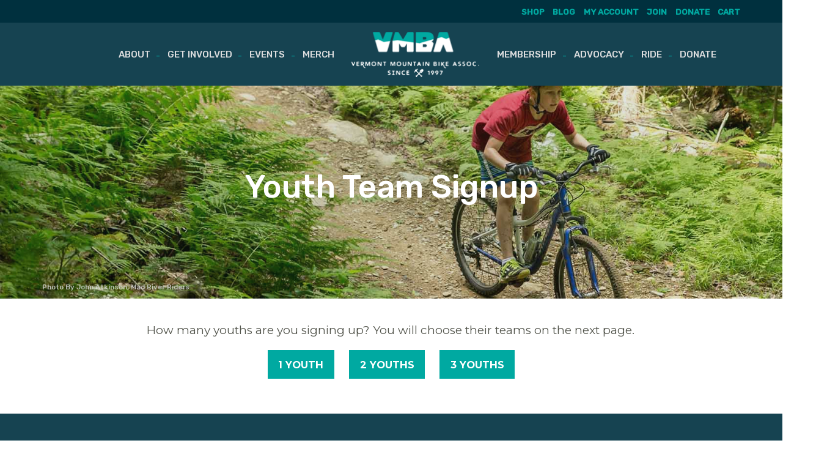

--- FILE ---
content_type: text/html; charset=UTF-8
request_url: https://vmba.org/youth-team-signup/
body_size: 17728
content:
<!DOCTYPE html>
<html lang="en-US">
<head>
    <meta charset="UTF-8">
<script type="text/javascript">
/* <![CDATA[ */
var gform;gform||(document.addEventListener("gform_main_scripts_loaded",function(){gform.scriptsLoaded=!0}),document.addEventListener("gform/theme/scripts_loaded",function(){gform.themeScriptsLoaded=!0}),window.addEventListener("DOMContentLoaded",function(){gform.domLoaded=!0}),gform={domLoaded:!1,scriptsLoaded:!1,themeScriptsLoaded:!1,isFormEditor:()=>"function"==typeof InitializeEditor,callIfLoaded:function(o){return!(!gform.domLoaded||!gform.scriptsLoaded||!gform.themeScriptsLoaded&&!gform.isFormEditor()||(gform.isFormEditor()&&console.warn("The use of gform.initializeOnLoaded() is deprecated in the form editor context and will be removed in Gravity Forms 3.1."),o(),0))},initializeOnLoaded:function(o){gform.callIfLoaded(o)||(document.addEventListener("gform_main_scripts_loaded",()=>{gform.scriptsLoaded=!0,gform.callIfLoaded(o)}),document.addEventListener("gform/theme/scripts_loaded",()=>{gform.themeScriptsLoaded=!0,gform.callIfLoaded(o)}),window.addEventListener("DOMContentLoaded",()=>{gform.domLoaded=!0,gform.callIfLoaded(o)}))},hooks:{action:{},filter:{}},addAction:function(o,r,e,t){gform.addHook("action",o,r,e,t)},addFilter:function(o,r,e,t){gform.addHook("filter",o,r,e,t)},doAction:function(o){gform.doHook("action",o,arguments)},applyFilters:function(o){return gform.doHook("filter",o,arguments)},removeAction:function(o,r){gform.removeHook("action",o,r)},removeFilter:function(o,r,e){gform.removeHook("filter",o,r,e)},addHook:function(o,r,e,t,n){null==gform.hooks[o][r]&&(gform.hooks[o][r]=[]);var d=gform.hooks[o][r];null==n&&(n=r+"_"+d.length),gform.hooks[o][r].push({tag:n,callable:e,priority:t=null==t?10:t})},doHook:function(r,o,e){var t;if(e=Array.prototype.slice.call(e,1),null!=gform.hooks[r][o]&&((o=gform.hooks[r][o]).sort(function(o,r){return o.priority-r.priority}),o.forEach(function(o){"function"!=typeof(t=o.callable)&&(t=window[t]),"action"==r?t.apply(null,e):e[0]=t.apply(null,e)})),"filter"==r)return e[0]},removeHook:function(o,r,t,n){var e;null!=gform.hooks[o][r]&&(e=(e=gform.hooks[o][r]).filter(function(o,r,e){return!!(null!=n&&n!=o.tag||null!=t&&t!=o.priority)}),gform.hooks[o][r]=e)}});
/* ]]> */
</script>

    <meta name="viewport" content="width=device-width, initial-scale=1">
    <link rel="profile" href="http://gmpg.org/xfn/11">
    <meta name="description" content="Vermont Mountain Bike Association"/>
    <meta property="og:description" content="Vermont Mountain Bike Association"/>
	<meta name='robots' content='index, follow, max-image-preview:large, max-snippet:-1, max-video-preview:-1' />

	<!-- This site is optimized with the Yoast SEO plugin v26.7 - https://yoast.com/wordpress/plugins/seo/ -->
	<title>Youth Team Signup - VMBA</title>
	<link rel="canonical" href="https://vmba.org/youth-team-signup/" />
	<meta property="og:locale" content="en_US" />
	<meta property="og:type" content="article" />
	<meta property="og:title" content="Youth Team Signup - VMBA" />
	<meta property="og:description" content="How many youths are you signing up? You will choose their teams on the next page. 1 Youth 2 Youths 3 Youths" />
	<meta property="og:url" content="https://vmba.org/youth-team-signup/" />
	<meta property="og:site_name" content="VMBA" />
	<meta property="article:publisher" content="https://www.facebook.com/VermontMountainBikeAssociation/" />
	<meta property="article:modified_time" content="2018-12-27T19:01:33+00:00" />
	<meta property="og:image" content="https://vmba.org/wp-content/uploads/2018/02/VMBA-Resources-Chapter-Trail-Grant-Hero.jpg" />
	<meta property="og:image:width" content="1600" />
	<meta property="og:image:height" content="580" />
	<meta property="og:image:type" content="image/jpeg" />
	<meta name="twitter:card" content="summary_large_image" />
	<script type="application/ld+json" class="yoast-schema-graph">{"@context":"https://schema.org","@graph":[{"@type":"WebPage","@id":"https://vmba.org/youth-team-signup/","url":"https://vmba.org/youth-team-signup/","name":"Youth Team Signup - VMBA","isPartOf":{"@id":"https://vmba.org/#website"},"primaryImageOfPage":{"@id":"https://vmba.org/youth-team-signup/#primaryimage"},"image":{"@id":"https://vmba.org/youth-team-signup/#primaryimage"},"thumbnailUrl":"https://vmba.org/wp-content/uploads/2018/02/VMBA-Resources-Chapter-Trail-Grant-Hero.jpg","datePublished":"2018-12-27T19:00:36+00:00","dateModified":"2018-12-27T19:01:33+00:00","breadcrumb":{"@id":"https://vmba.org/youth-team-signup/#breadcrumb"},"inLanguage":"en-US","potentialAction":[{"@type":"ReadAction","target":["https://vmba.org/youth-team-signup/"]}]},{"@type":"ImageObject","inLanguage":"en-US","@id":"https://vmba.org/youth-team-signup/#primaryimage","url":"https://vmba.org/wp-content/uploads/2018/02/VMBA-Resources-Chapter-Trail-Grant-Hero.jpg","contentUrl":"https://vmba.org/wp-content/uploads/2018/02/VMBA-Resources-Chapter-Trail-Grant-Hero.jpg","width":1600,"height":580},{"@type":"BreadcrumbList","@id":"https://vmba.org/youth-team-signup/#breadcrumb","itemListElement":[{"@type":"ListItem","position":1,"name":"Home","item":"https://vmba.org/"},{"@type":"ListItem","position":2,"name":"Youth Team Signup"}]},{"@type":"WebSite","@id":"https://vmba.org/#website","url":"https://vmba.org/","name":"VMBA","description":"Since 1997","publisher":{"@id":"https://vmba.org/#organization"},"potentialAction":[{"@type":"SearchAction","target":{"@type":"EntryPoint","urlTemplate":"https://vmba.org/?s={search_term_string}"},"query-input":{"@type":"PropertyValueSpecification","valueRequired":true,"valueName":"search_term_string"}}],"inLanguage":"en-US"},{"@type":"Organization","@id":"https://vmba.org/#organization","name":"Vermont Mountain Bike Association","url":"https://vmba.org/","logo":{"@type":"ImageObject","inLanguage":"en-US","@id":"https://vmba.org/#/schema/logo/image/","url":"https://vmba.org/wp-content/uploads/2018/02/logo.png","contentUrl":"https://vmba.org/wp-content/uploads/2018/02/logo.png","width":208,"height":74,"caption":"Vermont Mountain Bike Association"},"image":{"@id":"https://vmba.org/#/schema/logo/image/"},"sameAs":["https://www.facebook.com/VermontMountainBikeAssociation/","https://www.instagram.com/vmba802/"]}]}</script>
	<!-- / Yoast SEO plugin. -->


<link rel="alternate" type="application/rss+xml" title="VMBA &raquo; Feed" href="https://vmba.org/feed/" />
<link rel="alternate" type="application/rss+xml" title="VMBA &raquo; Comments Feed" href="https://vmba.org/comments/feed/" />
<link rel="alternate" type="text/calendar" title="VMBA &raquo; iCal Feed" href="https://vmba.org/events/?ical=1" />
<link rel="alternate" title="oEmbed (JSON)" type="application/json+oembed" href="https://vmba.org/wp-json/oembed/1.0/embed?url=https%3A%2F%2Fvmba.org%2Fyouth-team-signup%2F" />
<link rel="alternate" title="oEmbed (XML)" type="text/xml+oembed" href="https://vmba.org/wp-json/oembed/1.0/embed?url=https%3A%2F%2Fvmba.org%2Fyouth-team-signup%2F&#038;format=xml" />
		<!-- This site uses the Google Analytics by MonsterInsights plugin v9.11.1 - Using Analytics tracking - https://www.monsterinsights.com/ -->
							<script src="//www.googletagmanager.com/gtag/js?id=G-K1CHMQTC8C"  data-cfasync="false" data-wpfc-render="false" type="text/javascript" async></script>
			<script data-cfasync="false" data-wpfc-render="false" type="text/javascript">
				var mi_version = '9.11.1';
				var mi_track_user = true;
				var mi_no_track_reason = '';
								var MonsterInsightsDefaultLocations = {"page_location":"https:\/\/vmba.org\/youth-team-signup\/"};
								if ( typeof MonsterInsightsPrivacyGuardFilter === 'function' ) {
					var MonsterInsightsLocations = (typeof MonsterInsightsExcludeQuery === 'object') ? MonsterInsightsPrivacyGuardFilter( MonsterInsightsExcludeQuery ) : MonsterInsightsPrivacyGuardFilter( MonsterInsightsDefaultLocations );
				} else {
					var MonsterInsightsLocations = (typeof MonsterInsightsExcludeQuery === 'object') ? MonsterInsightsExcludeQuery : MonsterInsightsDefaultLocations;
				}

								var disableStrs = [
										'ga-disable-G-K1CHMQTC8C',
									];

				/* Function to detect opted out users */
				function __gtagTrackerIsOptedOut() {
					for (var index = 0; index < disableStrs.length; index++) {
						if (document.cookie.indexOf(disableStrs[index] + '=true') > -1) {
							return true;
						}
					}

					return false;
				}

				/* Disable tracking if the opt-out cookie exists. */
				if (__gtagTrackerIsOptedOut()) {
					for (var index = 0; index < disableStrs.length; index++) {
						window[disableStrs[index]] = true;
					}
				}

				/* Opt-out function */
				function __gtagTrackerOptout() {
					for (var index = 0; index < disableStrs.length; index++) {
						document.cookie = disableStrs[index] + '=true; expires=Thu, 31 Dec 2099 23:59:59 UTC; path=/';
						window[disableStrs[index]] = true;
					}
				}

				if ('undefined' === typeof gaOptout) {
					function gaOptout() {
						__gtagTrackerOptout();
					}
				}
								window.dataLayer = window.dataLayer || [];

				window.MonsterInsightsDualTracker = {
					helpers: {},
					trackers: {},
				};
				if (mi_track_user) {
					function __gtagDataLayer() {
						dataLayer.push(arguments);
					}

					function __gtagTracker(type, name, parameters) {
						if (!parameters) {
							parameters = {};
						}

						if (parameters.send_to) {
							__gtagDataLayer.apply(null, arguments);
							return;
						}

						if (type === 'event') {
														parameters.send_to = monsterinsights_frontend.v4_id;
							var hookName = name;
							if (typeof parameters['event_category'] !== 'undefined') {
								hookName = parameters['event_category'] + ':' + name;
							}

							if (typeof MonsterInsightsDualTracker.trackers[hookName] !== 'undefined') {
								MonsterInsightsDualTracker.trackers[hookName](parameters);
							} else {
								__gtagDataLayer('event', name, parameters);
							}
							
						} else {
							__gtagDataLayer.apply(null, arguments);
						}
					}

					__gtagTracker('js', new Date());
					__gtagTracker('set', {
						'developer_id.dZGIzZG': true,
											});
					if ( MonsterInsightsLocations.page_location ) {
						__gtagTracker('set', MonsterInsightsLocations);
					}
										__gtagTracker('config', 'G-K1CHMQTC8C', {"forceSSL":"true"} );
										window.gtag = __gtagTracker;										(function () {
						/* https://developers.google.com/analytics/devguides/collection/analyticsjs/ */
						/* ga and __gaTracker compatibility shim. */
						var noopfn = function () {
							return null;
						};
						var newtracker = function () {
							return new Tracker();
						};
						var Tracker = function () {
							return null;
						};
						var p = Tracker.prototype;
						p.get = noopfn;
						p.set = noopfn;
						p.send = function () {
							var args = Array.prototype.slice.call(arguments);
							args.unshift('send');
							__gaTracker.apply(null, args);
						};
						var __gaTracker = function () {
							var len = arguments.length;
							if (len === 0) {
								return;
							}
							var f = arguments[len - 1];
							if (typeof f !== 'object' || f === null || typeof f.hitCallback !== 'function') {
								if ('send' === arguments[0]) {
									var hitConverted, hitObject = false, action;
									if ('event' === arguments[1]) {
										if ('undefined' !== typeof arguments[3]) {
											hitObject = {
												'eventAction': arguments[3],
												'eventCategory': arguments[2],
												'eventLabel': arguments[4],
												'value': arguments[5] ? arguments[5] : 1,
											}
										}
									}
									if ('pageview' === arguments[1]) {
										if ('undefined' !== typeof arguments[2]) {
											hitObject = {
												'eventAction': 'page_view',
												'page_path': arguments[2],
											}
										}
									}
									if (typeof arguments[2] === 'object') {
										hitObject = arguments[2];
									}
									if (typeof arguments[5] === 'object') {
										Object.assign(hitObject, arguments[5]);
									}
									if ('undefined' !== typeof arguments[1].hitType) {
										hitObject = arguments[1];
										if ('pageview' === hitObject.hitType) {
											hitObject.eventAction = 'page_view';
										}
									}
									if (hitObject) {
										action = 'timing' === arguments[1].hitType ? 'timing_complete' : hitObject.eventAction;
										hitConverted = mapArgs(hitObject);
										__gtagTracker('event', action, hitConverted);
									}
								}
								return;
							}

							function mapArgs(args) {
								var arg, hit = {};
								var gaMap = {
									'eventCategory': 'event_category',
									'eventAction': 'event_action',
									'eventLabel': 'event_label',
									'eventValue': 'event_value',
									'nonInteraction': 'non_interaction',
									'timingCategory': 'event_category',
									'timingVar': 'name',
									'timingValue': 'value',
									'timingLabel': 'event_label',
									'page': 'page_path',
									'location': 'page_location',
									'title': 'page_title',
									'referrer' : 'page_referrer',
								};
								for (arg in args) {
																		if (!(!args.hasOwnProperty(arg) || !gaMap.hasOwnProperty(arg))) {
										hit[gaMap[arg]] = args[arg];
									} else {
										hit[arg] = args[arg];
									}
								}
								return hit;
							}

							try {
								f.hitCallback();
							} catch (ex) {
							}
						};
						__gaTracker.create = newtracker;
						__gaTracker.getByName = newtracker;
						__gaTracker.getAll = function () {
							return [];
						};
						__gaTracker.remove = noopfn;
						__gaTracker.loaded = true;
						window['__gaTracker'] = __gaTracker;
					})();
									} else {
										console.log("");
					(function () {
						function __gtagTracker() {
							return null;
						}

						window['__gtagTracker'] = __gtagTracker;
						window['gtag'] = __gtagTracker;
					})();
									}
			</script>
							<!-- / Google Analytics by MonsterInsights -->
		<style id='wp-img-auto-sizes-contain-inline-css' type='text/css'>
img:is([sizes=auto i],[sizes^="auto," i]){contain-intrinsic-size:3000px 1500px}
/*# sourceURL=wp-img-auto-sizes-contain-inline-css */
</style>
<link rel='stylesheet' id='wc-blocks-integration-css' href='https://vmba.org/wp-content/plugins/woocommerce-subscriptions/vendor/woocommerce/subscriptions-core/build/index.css?ver=7.9.0' type='text/css' media='all' />
<link rel='stylesheet' id='thwcfe-contact-info-section-frontend-css' href='https://vmba.org/wp-content/plugins/woocommerce-checkout-field-editor-pro/block/assets/dist/style-contact-info-section-frontend.css?ver=3.7.1' type='text/css' media='all' />
<link rel='stylesheet' id='thwcfe-contact-info-section-editor-css' href='https://vmba.org/wp-content/plugins/woocommerce-checkout-field-editor-pro/block/assets/dist/style-contact-info-section.css?ver=3.7.1' type='text/css' media='all' />
<link rel='stylesheet' id='thwcfe-additional-sections-frontend-css' href='https://vmba.org/wp-content/plugins/woocommerce-checkout-field-editor-pro/block/assets/dist/style-additional-sections-frontend.css?ver=3.7.1' type='text/css' media='all' />
<link rel='stylesheet' id='dashicons-css' href='https://vmba.org/wp-includes/css/dashicons.min.css?ver=6.9' type='text/css' media='all' />
<link rel='stylesheet' id='tec-variables-skeleton-css' href='https://vmba.org/wp-content/plugins/event-tickets/common/build/css/variables-skeleton.css?ver=6.10.1' type='text/css' media='all' />
<link rel='stylesheet' id='tec-variables-full-css' href='https://vmba.org/wp-content/plugins/event-tickets/common/build/css/variables-full.css?ver=6.10.1' type='text/css' media='all' />
<link rel='stylesheet' id='tribe-common-skeleton-style-css' href='https://vmba.org/wp-content/plugins/event-tickets/common/build/css/common-skeleton.css?ver=6.10.1' type='text/css' media='all' />
<link rel='stylesheet' id='tribe-common-full-style-css' href='https://vmba.org/wp-content/plugins/event-tickets/common/build/css/common-full.css?ver=6.10.1' type='text/css' media='all' />
<link rel='stylesheet' id='event-tickets-tickets-css-css' href='https://vmba.org/wp-content/plugins/event-tickets/build/css/tickets.css?ver=5.27.3' type='text/css' media='all' />
<link rel='stylesheet' id='event-tickets-tickets-rsvp-css-css' href='https://vmba.org/wp-content/plugins/event-tickets/build/css/rsvp-v1.css?ver=5.27.3' type='text/css' media='all' />
<link rel='stylesheet' id='wp-block-library-css' href='https://vmba.org/wp-includes/css/dist/block-library/style.min.css?ver=6.9' type='text/css' media='all' />
<style id='global-styles-inline-css' type='text/css'>
:root{--wp--preset--aspect-ratio--square: 1;--wp--preset--aspect-ratio--4-3: 4/3;--wp--preset--aspect-ratio--3-4: 3/4;--wp--preset--aspect-ratio--3-2: 3/2;--wp--preset--aspect-ratio--2-3: 2/3;--wp--preset--aspect-ratio--16-9: 16/9;--wp--preset--aspect-ratio--9-16: 9/16;--wp--preset--color--black: #000000;--wp--preset--color--cyan-bluish-gray: #abb8c3;--wp--preset--color--white: #ffffff;--wp--preset--color--pale-pink: #f78da7;--wp--preset--color--vivid-red: #cf2e2e;--wp--preset--color--luminous-vivid-orange: #ff6900;--wp--preset--color--luminous-vivid-amber: #fcb900;--wp--preset--color--light-green-cyan: #7bdcb5;--wp--preset--color--vivid-green-cyan: #00d084;--wp--preset--color--pale-cyan-blue: #8ed1fc;--wp--preset--color--vivid-cyan-blue: #0693e3;--wp--preset--color--vivid-purple: #9b51e0;--wp--preset--gradient--vivid-cyan-blue-to-vivid-purple: linear-gradient(135deg,rgb(6,147,227) 0%,rgb(155,81,224) 100%);--wp--preset--gradient--light-green-cyan-to-vivid-green-cyan: linear-gradient(135deg,rgb(122,220,180) 0%,rgb(0,208,130) 100%);--wp--preset--gradient--luminous-vivid-amber-to-luminous-vivid-orange: linear-gradient(135deg,rgb(252,185,0) 0%,rgb(255,105,0) 100%);--wp--preset--gradient--luminous-vivid-orange-to-vivid-red: linear-gradient(135deg,rgb(255,105,0) 0%,rgb(207,46,46) 100%);--wp--preset--gradient--very-light-gray-to-cyan-bluish-gray: linear-gradient(135deg,rgb(238,238,238) 0%,rgb(169,184,195) 100%);--wp--preset--gradient--cool-to-warm-spectrum: linear-gradient(135deg,rgb(74,234,220) 0%,rgb(151,120,209) 20%,rgb(207,42,186) 40%,rgb(238,44,130) 60%,rgb(251,105,98) 80%,rgb(254,248,76) 100%);--wp--preset--gradient--blush-light-purple: linear-gradient(135deg,rgb(255,206,236) 0%,rgb(152,150,240) 100%);--wp--preset--gradient--blush-bordeaux: linear-gradient(135deg,rgb(254,205,165) 0%,rgb(254,45,45) 50%,rgb(107,0,62) 100%);--wp--preset--gradient--luminous-dusk: linear-gradient(135deg,rgb(255,203,112) 0%,rgb(199,81,192) 50%,rgb(65,88,208) 100%);--wp--preset--gradient--pale-ocean: linear-gradient(135deg,rgb(255,245,203) 0%,rgb(182,227,212) 50%,rgb(51,167,181) 100%);--wp--preset--gradient--electric-grass: linear-gradient(135deg,rgb(202,248,128) 0%,rgb(113,206,126) 100%);--wp--preset--gradient--midnight: linear-gradient(135deg,rgb(2,3,129) 0%,rgb(40,116,252) 100%);--wp--preset--font-size--small: 13px;--wp--preset--font-size--medium: 20px;--wp--preset--font-size--large: 36px;--wp--preset--font-size--x-large: 42px;--wp--preset--spacing--20: 0.44rem;--wp--preset--spacing--30: 0.67rem;--wp--preset--spacing--40: 1rem;--wp--preset--spacing--50: 1.5rem;--wp--preset--spacing--60: 2.25rem;--wp--preset--spacing--70: 3.38rem;--wp--preset--spacing--80: 5.06rem;--wp--preset--shadow--natural: 6px 6px 9px rgba(0, 0, 0, 0.2);--wp--preset--shadow--deep: 12px 12px 50px rgba(0, 0, 0, 0.4);--wp--preset--shadow--sharp: 6px 6px 0px rgba(0, 0, 0, 0.2);--wp--preset--shadow--outlined: 6px 6px 0px -3px rgb(255, 255, 255), 6px 6px rgb(0, 0, 0);--wp--preset--shadow--crisp: 6px 6px 0px rgb(0, 0, 0);}:where(.is-layout-flex){gap: 0.5em;}:where(.is-layout-grid){gap: 0.5em;}body .is-layout-flex{display: flex;}.is-layout-flex{flex-wrap: wrap;align-items: center;}.is-layout-flex > :is(*, div){margin: 0;}body .is-layout-grid{display: grid;}.is-layout-grid > :is(*, div){margin: 0;}:where(.wp-block-columns.is-layout-flex){gap: 2em;}:where(.wp-block-columns.is-layout-grid){gap: 2em;}:where(.wp-block-post-template.is-layout-flex){gap: 1.25em;}:where(.wp-block-post-template.is-layout-grid){gap: 1.25em;}.has-black-color{color: var(--wp--preset--color--black) !important;}.has-cyan-bluish-gray-color{color: var(--wp--preset--color--cyan-bluish-gray) !important;}.has-white-color{color: var(--wp--preset--color--white) !important;}.has-pale-pink-color{color: var(--wp--preset--color--pale-pink) !important;}.has-vivid-red-color{color: var(--wp--preset--color--vivid-red) !important;}.has-luminous-vivid-orange-color{color: var(--wp--preset--color--luminous-vivid-orange) !important;}.has-luminous-vivid-amber-color{color: var(--wp--preset--color--luminous-vivid-amber) !important;}.has-light-green-cyan-color{color: var(--wp--preset--color--light-green-cyan) !important;}.has-vivid-green-cyan-color{color: var(--wp--preset--color--vivid-green-cyan) !important;}.has-pale-cyan-blue-color{color: var(--wp--preset--color--pale-cyan-blue) !important;}.has-vivid-cyan-blue-color{color: var(--wp--preset--color--vivid-cyan-blue) !important;}.has-vivid-purple-color{color: var(--wp--preset--color--vivid-purple) !important;}.has-black-background-color{background-color: var(--wp--preset--color--black) !important;}.has-cyan-bluish-gray-background-color{background-color: var(--wp--preset--color--cyan-bluish-gray) !important;}.has-white-background-color{background-color: var(--wp--preset--color--white) !important;}.has-pale-pink-background-color{background-color: var(--wp--preset--color--pale-pink) !important;}.has-vivid-red-background-color{background-color: var(--wp--preset--color--vivid-red) !important;}.has-luminous-vivid-orange-background-color{background-color: var(--wp--preset--color--luminous-vivid-orange) !important;}.has-luminous-vivid-amber-background-color{background-color: var(--wp--preset--color--luminous-vivid-amber) !important;}.has-light-green-cyan-background-color{background-color: var(--wp--preset--color--light-green-cyan) !important;}.has-vivid-green-cyan-background-color{background-color: var(--wp--preset--color--vivid-green-cyan) !important;}.has-pale-cyan-blue-background-color{background-color: var(--wp--preset--color--pale-cyan-blue) !important;}.has-vivid-cyan-blue-background-color{background-color: var(--wp--preset--color--vivid-cyan-blue) !important;}.has-vivid-purple-background-color{background-color: var(--wp--preset--color--vivid-purple) !important;}.has-black-border-color{border-color: var(--wp--preset--color--black) !important;}.has-cyan-bluish-gray-border-color{border-color: var(--wp--preset--color--cyan-bluish-gray) !important;}.has-white-border-color{border-color: var(--wp--preset--color--white) !important;}.has-pale-pink-border-color{border-color: var(--wp--preset--color--pale-pink) !important;}.has-vivid-red-border-color{border-color: var(--wp--preset--color--vivid-red) !important;}.has-luminous-vivid-orange-border-color{border-color: var(--wp--preset--color--luminous-vivid-orange) !important;}.has-luminous-vivid-amber-border-color{border-color: var(--wp--preset--color--luminous-vivid-amber) !important;}.has-light-green-cyan-border-color{border-color: var(--wp--preset--color--light-green-cyan) !important;}.has-vivid-green-cyan-border-color{border-color: var(--wp--preset--color--vivid-green-cyan) !important;}.has-pale-cyan-blue-border-color{border-color: var(--wp--preset--color--pale-cyan-blue) !important;}.has-vivid-cyan-blue-border-color{border-color: var(--wp--preset--color--vivid-cyan-blue) !important;}.has-vivid-purple-border-color{border-color: var(--wp--preset--color--vivid-purple) !important;}.has-vivid-cyan-blue-to-vivid-purple-gradient-background{background: var(--wp--preset--gradient--vivid-cyan-blue-to-vivid-purple) !important;}.has-light-green-cyan-to-vivid-green-cyan-gradient-background{background: var(--wp--preset--gradient--light-green-cyan-to-vivid-green-cyan) !important;}.has-luminous-vivid-amber-to-luminous-vivid-orange-gradient-background{background: var(--wp--preset--gradient--luminous-vivid-amber-to-luminous-vivid-orange) !important;}.has-luminous-vivid-orange-to-vivid-red-gradient-background{background: var(--wp--preset--gradient--luminous-vivid-orange-to-vivid-red) !important;}.has-very-light-gray-to-cyan-bluish-gray-gradient-background{background: var(--wp--preset--gradient--very-light-gray-to-cyan-bluish-gray) !important;}.has-cool-to-warm-spectrum-gradient-background{background: var(--wp--preset--gradient--cool-to-warm-spectrum) !important;}.has-blush-light-purple-gradient-background{background: var(--wp--preset--gradient--blush-light-purple) !important;}.has-blush-bordeaux-gradient-background{background: var(--wp--preset--gradient--blush-bordeaux) !important;}.has-luminous-dusk-gradient-background{background: var(--wp--preset--gradient--luminous-dusk) !important;}.has-pale-ocean-gradient-background{background: var(--wp--preset--gradient--pale-ocean) !important;}.has-electric-grass-gradient-background{background: var(--wp--preset--gradient--electric-grass) !important;}.has-midnight-gradient-background{background: var(--wp--preset--gradient--midnight) !important;}.has-small-font-size{font-size: var(--wp--preset--font-size--small) !important;}.has-medium-font-size{font-size: var(--wp--preset--font-size--medium) !important;}.has-large-font-size{font-size: var(--wp--preset--font-size--large) !important;}.has-x-large-font-size{font-size: var(--wp--preset--font-size--x-large) !important;}
/*# sourceURL=global-styles-inline-css */
</style>

<style id='classic-theme-styles-inline-css' type='text/css'>
/*! This file is auto-generated */
.wp-block-button__link{color:#fff;background-color:#32373c;border-radius:9999px;box-shadow:none;text-decoration:none;padding:calc(.667em + 2px) calc(1.333em + 2px);font-size:1.125em}.wp-block-file__button{background:#32373c;color:#fff;text-decoration:none}
/*# sourceURL=/wp-includes/css/classic-themes.min.css */
</style>
<link rel='stylesheet' id='wp-components-css' href='https://vmba.org/wp-includes/css/dist/components/style.min.css?ver=6.9' type='text/css' media='all' />
<link rel='stylesheet' id='wp-preferences-css' href='https://vmba.org/wp-includes/css/dist/preferences/style.min.css?ver=6.9' type='text/css' media='all' />
<link rel='stylesheet' id='wp-block-editor-css' href='https://vmba.org/wp-includes/css/dist/block-editor/style.min.css?ver=6.9' type='text/css' media='all' />
<link rel='stylesheet' id='popup-maker-block-library-style-css' href='https://vmba.org/wp-content/plugins/popup-maker/dist/packages/block-library-style.css?ver=dbea705cfafe089d65f1' type='text/css' media='all' />
<link rel='stylesheet' id='wc-gift-cards-blocks-integration-css' href='https://vmba.org/wp-content/plugins/woocommerce-gift-cards/assets/dist/frontend/blocks.css?ver=2.2.2' type='text/css' media='all' />
<link rel='stylesheet' id='menu-image-css' href='https://vmba.org/wp-content/plugins/menu-image/includes/css/menu-image.css?ver=3.13' type='text/css' media='all' />
<link rel='stylesheet' id='woocommerce-layout-css' href='https://vmba.org/wp-content/plugins/woocommerce/assets/css/woocommerce-layout.css?ver=10.4.3' type='text/css' media='all' />
<link rel='stylesheet' id='woocommerce-smallscreen-css' href='https://vmba.org/wp-content/plugins/woocommerce/assets/css/woocommerce-smallscreen.css?ver=10.4.3' type='text/css' media='only screen and (max-width: 768px)' />
<link rel='stylesheet' id='woocommerce-general-css' href='https://vmba.org/wp-content/plugins/woocommerce/assets/css/woocommerce.css?ver=10.4.3' type='text/css' media='all' />
<style id='woocommerce-inline-inline-css' type='text/css'>
.woocommerce form .form-row .required { visibility: visible; }
/*# sourceURL=woocommerce-inline-inline-css */
</style>
<link rel='stylesheet' id='wc-gc-css-css' href='https://vmba.org/wp-content/plugins/woocommerce-gift-cards/assets/css/frontend/woocommerce.css?ver=2.2.2' type='text/css' media='all' />
<link rel='stylesheet' id='ch2-style-css' href='https://vmba.org/wp-content/themes/ch2_sandbox/style.css?ver=6.9' type='text/css' media='all' />
<link rel='stylesheet' id='ch2-theme-style-css' href='https://vmba.org/wp-content/themes/ch2_sandbox/assets/sass/style.css?ver=20211231.08' type='text/css' media='all' />
<link rel='stylesheet' id='wc-pb-checkout-blocks-css' href='https://vmba.org/wp-content/plugins/woocommerce-product-bundles/assets/css/frontend/checkout-blocks.css?ver=8.3.2' type='text/css' media='all' />
<link rel='stylesheet' id='event-tickets-rsvp-css' href='https://vmba.org/wp-content/plugins/event-tickets/build/css/rsvp.css?ver=5.27.3' type='text/css' media='all' />
<link rel='stylesheet' id='woocommerce-nyp-css' href='https://vmba.org/wp-content/plugins/woocommerce-name-your-price/assets/css/frontend/name-your-price.min.css?ver=3.6.0' type='text/css' media='all' />
<style id='posts-table-pro-head-inline-css' type='text/css'>
table.posts-data-table { visibility: hidden; }
/*# sourceURL=posts-table-pro-head-inline-css */
</style>
<link rel='stylesheet' id='wc-bundle-style-css' href='https://vmba.org/wp-content/plugins/woocommerce-product-bundles/assets/css/frontend/woocommerce.css?ver=8.3.2' type='text/css' media='all' />
<script type="text/javascript" src="https://vmba.org/wp-includes/js/jquery/jquery.min.js?ver=3.7.1" id="jquery-core-js"></script>
<script type="text/javascript" src="https://vmba.org/wp-includes/js/jquery/jquery-migrate.min.js?ver=3.4.1" id="jquery-migrate-js"></script>
<script type="text/javascript" src="https://vmba.org/wp-content/plugins/google-analytics-for-wordpress/assets/js/frontend-gtag.min.js?ver=9.11.1" id="monsterinsights-frontend-script-js" async="async" data-wp-strategy="async"></script>
<script data-cfasync="false" data-wpfc-render="false" type="text/javascript" id='monsterinsights-frontend-script-js-extra'>/* <![CDATA[ */
var monsterinsights_frontend = {"js_events_tracking":"true","download_extensions":"doc,pdf,ppt,zip,xls,docx,pptx,xlsx","inbound_paths":"[]","home_url":"https:\/\/vmba.org","hash_tracking":"false","v4_id":"G-K1CHMQTC8C"};/* ]]> */
</script>
<script type="text/javascript" src="https://vmba.org/wp-content/plugins/woocommerce/assets/js/jquery-blockui/jquery.blockUI.min.js?ver=2.7.0-wc.10.4.3" id="wc-jquery-blockui-js" defer="defer" data-wp-strategy="defer"></script>
<script type="text/javascript" src="https://vmba.org/wp-content/plugins/woocommerce/assets/js/js-cookie/js.cookie.min.js?ver=2.1.4-wc.10.4.3" id="wc-js-cookie-js" defer="defer" data-wp-strategy="defer"></script>
<script type="text/javascript" id="woocommerce-js-extra">
/* <![CDATA[ */
var woocommerce_params = {"ajax_url":"/wp-admin/admin-ajax.php","wc_ajax_url":"/?wc-ajax=%%endpoint%%","i18n_password_show":"Show password","i18n_password_hide":"Hide password"};
//# sourceURL=woocommerce-js-extra
/* ]]> */
</script>
<script type="text/javascript" src="https://vmba.org/wp-content/plugins/woocommerce/assets/js/frontend/woocommerce.min.js?ver=10.4.3" id="woocommerce-js" defer="defer" data-wp-strategy="defer"></script>
<script type="text/javascript" src="https://vmba.org/wp-content/themes/ch2_sandbox/assets/js/ie-disable-select-fix.js?ver=9" id="ie-disable-select-fix-js"></script>
<link rel="https://api.w.org/" href="https://vmba.org/wp-json/" /><link rel="alternate" title="JSON" type="application/json" href="https://vmba.org/wp-json/wp/v2/pages/3450" /><link rel="EditURI" type="application/rsd+xml" title="RSD" href="https://vmba.org/xmlrpc.php?rsd" />
<link rel='shortlink' href='https://vmba.org/?p=3450' />
<script>  var el_i13_login_captcha=null; var el_i13_register_captcha=null; </script><meta name="et-api-version" content="v1"><meta name="et-api-origin" content="https://vmba.org"><link rel="https://theeventscalendar.com/" href="https://vmba.org/wp-json/tribe/tickets/v1/" /><meta name="tec-api-version" content="v1"><meta name="tec-api-origin" content="https://vmba.org"><link rel="alternate" href="https://vmba.org/wp-json/tribe/events/v1/" /><style type="text/css">
                    .ctl-bullets-container {
                display: block;
                position: fixed;
                right: 0;
                height: 100%;
                z-index: 1049;
                font-weight: normal;
                height: 70vh;
                overflow-x: hidden;
                overflow-y: auto;
                margin: 15vh auto;
            }</style>	<noscript><style>.woocommerce-product-gallery{ opacity: 1 !important; }</style></noscript>
	<link rel="icon" href="https://vmba.org/wp-content/uploads/2018/02/cropped-VMBA_Favicon_V1-36x36.png" sizes="32x32" />
<link rel="icon" href="https://vmba.org/wp-content/uploads/2018/02/cropped-VMBA_Favicon_V1-300x300.png" sizes="192x192" />
<link rel="apple-touch-icon" href="https://vmba.org/wp-content/uploads/2018/02/cropped-VMBA_Favicon_V1-300x300.png" />
<meta name="msapplication-TileImage" content="https://vmba.org/wp-content/uploads/2018/02/cropped-VMBA_Favicon_V1-300x300.png" />
		<style type="text/css" id="wp-custom-css">
			
body .at-icon-wrapper {
	background-color: #00a9a1 !important;
}
body .at-icon-wrapper:hover {
	background-color: #1e4a53 !important;
}
.block {opacity: 1 !important}
/*
.woocommerce-checkout .add_gift_card_form {
	display: none;
}*/
#colophon .gform_wrapper .ginput_right.address_zip,
#colophon .gform_wrapper input[type="text"] {
	width: 100% !important;
}
#colophon .gform_wrapper input[type="submit"] {
	margin-left: 0;
	margin-right: 0;
}
#colophon .gform_wrapper .gfield {
	margin-bottom: 0;
}
.page-donate #product-3438 .product_title {
	display: none;
}
.page-donate #product-3438 .entry-summary {
	margin-top: 0;
}

.page-donate #product-30767 form,
.page-donate #product-30767 .entry-summary {
	margin-bottom: 0;
}

.page-donate .woocommerce {
	overflow: hidden;
}
.page-donate .single_add_to_cart_button {
	margin-left: 0 !important;
}
.page-donate .variations {
	margin: 0 !important;
}

#po21,#po22{
	fill: #03a9a1 !important;
}
#tshirt_size_field {
	margin-bottom: 1rem;
}
#field_1_3 {
	display: none;
}

/* Show mobile optout description in checkout */
#mobile_app_membership_optout-description {
	background: transparent;
	color: inherit;
	display: block;
	font-size: .8rem;
	padding: 0;
	margin-top: 0;
}
#mobile_app_membership_optout-description:before {
	display: none;
}

/* Hide bike raffle (really anything marked out of stock) in cart cross sells */
.woocommerce-cart .cross-sells .product.outofstock {
	display: none;
}

.block.posts_with_filtering .facetwp-radio {
	margin: .5rem;
	font-size: .85rem;
}
.block.posts_with_filtering 
.facet-reset {
	display: none !important;
}		</style>
		<link rel='stylesheet' id='wc-stripe-blocks-checkout-style-css' href='https://vmba.org/wp-content/plugins/woocommerce-gateway-stripe/build/upe-blocks.css?ver=1e1661bb3db973deba05' type='text/css' media='all' />
<link rel='stylesheet' id='wc-blocks-style-css' href='https://vmba.org/wp-content/plugins/woocommerce/assets/client/blocks/wc-blocks.css?ver=wc-10.4.3' type='text/css' media='all' />
<link rel='stylesheet' id='gforms_reset_css-css' href='https://vmba.org/wp-content/plugins/gravityforms/legacy/css/formreset.min.css?ver=2.9.25' type='text/css' media='all' />
<link rel='stylesheet' id='gforms_formsmain_css-css' href='https://vmba.org/wp-content/plugins/gravityforms/legacy/css/formsmain.min.css?ver=2.9.25' type='text/css' media='all' />
<link rel='stylesheet' id='gforms_ready_class_css-css' href='https://vmba.org/wp-content/plugins/gravityforms/legacy/css/readyclass.min.css?ver=2.9.25' type='text/css' media='all' />
<link rel='stylesheet' id='gforms_browsers_css-css' href='https://vmba.org/wp-content/plugins/gravityforms/legacy/css/browsers.min.css?ver=2.9.25' type='text/css' media='all' />
<link rel='stylesheet' id='font-awesome-css' href='https://cdn.jsdelivr.net/fontawesome/4.7.0/css/font-awesome.min.css?ver=6.9' type='text/css' media='all' />
</head>

<body class="wp-singular page-template-default page page-id-3450 wp-theme-ch2_sandbox theme-ch2_sandbox woocommerce-no-js tribe-no-js page-template-ch2-framework tec-no-tickets-on-recurring tec-no-rsvp-on-recurring group-blog page-youth-team-signup tribe-theme-ch2_sandbox">
<div id="page" class="site">
    <a class="skip-link screen-reader-text" href="#content">Skip to content</a>

    <header id="masthead" class="site-header" role="banner">
        <div class="outer-block-wrapper">
            <div class="inner-block-wrapper">
                <nav class="login-wrapper">
					<div class="menu-login-menu-container"><ul id="login-menu" class="menu"><li id="menu-item-41237" class="menu-item menu-item-type-post_type menu-item-object-page menu-item-41237"><a href="https://vmba.org/store/">Shop</a></li>
<li id="menu-item-1052" class="menu-item menu-item-type-post_type menu-item-object-page menu-item-1052"><a href="https://vmba.org/blog/">Blog</a></li>
<li id="menu-item-35018" class="menu-item menu-item-type-post_type menu-item-object-page menu-item-35018"><a href="https://vmba.org/my-account/">My account</a></li>
<li id="menu-item-23711" class="menu-item menu-item-type-post_type menu-item-object-page menu-item-23711"><a href="https://vmba.org/membership/">Join</a></li>
<li id="menu-item-32656" class="menu-item menu-item-type-post_type menu-item-object-page menu-item-32656"><a href="https://vmba.org/donate/">Donate</a></li>
<li id="menu-item-23587" class="menu-item menu-item-type-custom menu-item-object-custom menu-item-23587"><a href="https://vmba.org/cart/">Cart</a></li>
</ul></div>                </nav>
                <div class="site-branding">
										                        <a href="https://vmba.org/" rel="home"><img
                                    src="https://vmba.org/wp-content/uploads/2018/02/logo.png" alt=""/></a>
					                </div>


                <nav id="site-navigation" class=" main-navigation" role="navigation">
                    <button class="menu-toggle" aria-controls="primary-menu"
                         aria-expanded="false">
                        <div class="fancy-burger"><span></span></div>
                    </button>
					<div class="menu-primary-menu-container"><ul id="primary-menu" class="menu nav-menu"><li id="menu-item-465" class="menu-item menu-item-type-post_type menu-item-object-page menu-item-has-children menu-item-465"><a href="https://vmba.org/about/">About</a>
<ul class="sub-menu">
	<li id="menu-item-480" class="menu-item menu-item-type-post_type menu-item-object-page menu-item-480"><a href="https://vmba.org/who-we-are/">Who We Are</a></li>
	<li id="menu-item-43752" class="menu-item menu-item-type-post_type menu-item-object-page menu-item-43752"><a href="https://vmba.org/our-team/">Our Team</a></li>
	<li id="menu-item-36118" class="menu-item menu-item-type-post_type menu-item-object-page menu-item-36118"><a href="https://vmba.org/celebrating-25-years/">History</a></li>
	<li id="menu-item-921" class="menu-item menu-item-type-post_type menu-item-object-page menu-item-921"><a href="https://vmba.org/chapters/">VMBA Chapters</a></li>
	<li id="menu-item-1560" class="menu-item menu-item-type-post_type menu-item-object-page menu-item-1560"><a href="https://vmba.org/vt-mtb-retailers-alliance/">MTB Retailers Alliance</a></li>
	<li id="menu-item-1321" class="menu-item menu-item-type-post_type menu-item-object-page menu-item-1321"><a href="https://vmba.org/regionalalliance/">Regional Alliance</a></li>
	<li id="menu-item-576" class="menu-item menu-item-type-post_type menu-item-object-page menu-item-576"><a href="https://vmba.org/chapter-trail-grant/">Chapter Trail Grant</a></li>
	<li id="menu-item-44893" class="menu-item menu-item-type-post_type menu-item-object-page menu-item-44893"><a href="https://vmba.org/blog/">Our Stories</a></li>
</ul>
</li>
<li id="menu-item-476" class="menu-item menu-item-type-post_type menu-item-object-page menu-item-has-children menu-item-476"><a href="https://vmba.org/get-involved/">Get Involved</a>
<ul class="sub-menu">
	<li id="menu-item-41230" class="menu-item menu-item-type-post_type menu-item-object-page menu-item-41230"><a href="https://vmba.org/store/">Shop</a></li>
	<li id="menu-item-26365" class="menu-item menu-item-type-post_type menu-item-object-page menu-item-26365"><a href="https://vmba.org/ambassadors/">Ambassadors</a></li>
	<li id="menu-item-1917" class="menu-item menu-item-type-post_type menu-item-object-page menu-item-1917"><a href="https://vmba.org/sponsorship/">Partnerships</a></li>
	<li id="menu-item-479" class="no-case menu-item menu-item-type-post_type menu-item-object-page menu-item-479"><a href="https://vmba.org/naminggrants/">NAMING GRANTS</a></li>
	<li id="menu-item-1442" class="menu-item menu-item-type-post_type menu-item-object-page menu-item-1442"><a href="https://vmba.org/rewardvolunteers/">Volunteer</a></li>
</ul>
</li>
<li id="menu-item-1377" class="menu-item menu-item-type-custom menu-item-object-custom menu-item-1377"><a href="https://vmba.org/event/">Events</a></li>
<li id="menu-item-151699" class="menu-item menu-item-type-custom menu-item-object-custom menu-item-151699"><a href="https://vmba.org/store/">Merch</a></li>
<li id="menu-item-352" class="logo menu-item menu-item-type-post_type menu-item-object-page menu-item-home menu-item-352"><a href="https://vmba.org/" class="menu-image-title-hide menu-image-not-hovered"><span class="menu-image-title-hide menu-image-title">Home</span><img width="208" height="74" src="https://vmba.org/wp-content/uploads/2018/02/logo.png" class="menu-image menu-image-title-hide" alt="" decoding="async" /></a></li>
<li id="menu-item-23709" class="menu-item menu-item-type-post_type menu-item-object-page menu-item-has-children menu-item-23709"><a href="https://vmba.org/membership/">Membership</a>
<ul class="sub-menu">
	<li id="menu-item-23710" class="menu-item menu-item-type-post_type menu-item-object-page menu-item-23710"><a href="https://vmba.org/membership/">Join or Renew</a></li>
	<li id="menu-item-33994" class="menu-item menu-item-type-custom menu-item-object-custom menu-item-33994"><a href="https://vmba.org/add-on-chapters/">Add Chapters</a></li>
	<li id="menu-item-99367" class="menu-item menu-item-type-post_type menu-item-object-page menu-item-99367"><a href="https://vmba.org/trail-centers/">Trail Centers</a></li>
	<li id="menu-item-33990" class="menu-item menu-item-type-post_type menu-item-object-page menu-item-33990"><a href="https://vmba.org/community-builders/">Community Builders</a></li>
	<li id="menu-item-16432" class="menu-item menu-item-type-post_type menu-item-object-page menu-item-16432"><a href="https://vmba.org/memberbenefits-2-2/">Member Benefits</a></li>
	<li id="menu-item-23403" class="menu-item menu-item-type-post_type menu-item-object-page menu-item-23403"><a href="https://vmba.org/gift_cards/">Give a Membership</a></li>
	<li id="menu-item-44997" class="menu-item menu-item-type-post_type menu-item-object-page menu-item-44997"><a href="https://vmba.org/app/">Mobile App</a></li>
	<li id="menu-item-69503" class="menu-item menu-item-type-post_type menu-item-object-page menu-item-69503"><a href="https://vmba.org/app-faq/">App FAQ</a></li>
</ul>
</li>
<li id="menu-item-32653" class="menu-item menu-item-type-post_type menu-item-object-page menu-item-has-children menu-item-32653"><a href="https://vmba.org/advocacy/">Advocacy</a>
<ul class="sub-menu">
	<li id="menu-item-29517" class="menu-item menu-item-type-post_type menu-item-object-page menu-item-29517"><a href="https://vmba.org/electric-mountain-bikes/">E-Bikes</a></li>
	<li id="menu-item-577" class="menu-item menu-item-type-post_type menu-item-object-page menu-item-577"><a href="https://vmba.org/landowner/">Landowner Info</a></li>
	<li id="menu-item-13500" class="menu-item menu-item-type-post_type menu-item-object-page menu-item-13500"><a href="https://vmba.org/dei-pledge/">Diversity, Equity, &#038; Inclusion Pledge</a></li>
	<li id="menu-item-50643" class="menu-item menu-item-type-post_type menu-item-object-page menu-item-50643"><a href="https://vmba.org/community-conversations/">Community Conversations</a></li>
</ul>
</li>
<li id="menu-item-18426" class="menu-item menu-item-type-post_type menu-item-object-page menu-item-has-children menu-item-18426"><a href="https://vmba.org/trailsinvt/">Ride</a>
<ul class="sub-menu">
	<li id="menu-item-144890" class="menu-item menu-item-type-post_type menu-item-object-page menu-item-144890"><a href="https://vmba.org/ride-with-gratitude/">Ride With Gratitude</a></li>
	<li id="menu-item-25439" class="menu-item menu-item-type-post_type menu-item-object-page menu-item-25439"><a href="https://vmba.org/trailsinvt/">Trail Conditions</a></li>
	<li id="menu-item-23632" class="menu-item menu-item-type-post_type menu-item-object-page menu-item-23632"><a href="https://vmba.org/plan_your_ride/">Plan Your Ride</a></li>
	<li id="menu-item-42999" class="menu-item menu-item-type-post_type menu-item-object-page menu-item-42999"><a href="https://vmba.org/group-rides/">Group Rides</a></li>
	<li id="menu-item-146242" class="menu-item menu-item-type-custom menu-item-object-custom menu-item-146242"><a href="https://www.vtmtbguide.com/">Visitors Guide</a></li>
	<li id="menu-item-73479" class="menu-item menu-item-type-post_type menu-item-object-page menu-item-73479"><a href="https://vmba.org/try-a-trail/">Try A Trail</a></li>
	<li id="menu-item-23697" class="menu-item menu-item-type-post_type menu-item-object-page menu-item-23697"><a href="https://vmba.org/dh-riding-in-vermont/">DH Riding</a></li>
	<li id="menu-item-99897" class="menu-item menu-item-type-post_type menu-item-object-page menu-item-99897"><a href="https://vmba.org/adaptive-riding-in-vermont-2/">Adaptive Riding in Vermont</a></li>
	<li id="menu-item-23698" class="menu-item menu-item-type-post_type menu-item-object-page menu-item-23698"><a href="https://vmba.org/winter-trails/">Winter Trails</a></li>
	<li id="menu-item-2036" class="menu-item menu-item-type-post_type menu-item-object-page menu-item-2036"><a href="https://vmba.org/velomont/">Velomont</a></li>
</ul>
</li>
<li id="menu-item-144309" class="menu-item menu-item-type-post_type menu-item-object-page menu-item-144309"><a href="https://vmba.org/donate/">Donate</a></li>
</ul></div>                </nav><!-- #site-navigation -->
            </div>

    </header><!-- #masthead -->

    <div id="content" class="site-content">
	    	    		    			        <div id="primary" class="content-area">
            <main id="main" class="site-main" role="main">
			<article id="post-3450" class="post-3450 page type-page status-publish has-post-thumbnail hentry">
	
	    <section class="block hero height-short"
             style="background-color: gray; background-image: url('https://vmba.org/wp-content/uploads/2018/02/VMBA-Resources-Chapter-Trail-Grant-Hero.jpg'); background-position: center center;">
        <div class="filter"></div>
        <div class="outer-block-wrapper">
            <div class="inner-block-wrapper">
                <div class="hero--content">
					                    <h1 class="heading">
						Youth Team Signup                    </h1>
										
                </div>
            </div>

			                <span class="photo-credit">
            Photo By John Atkinson, Mad River Riders        </span>
			        </div>

    </section>

	
		<section class="block general_copy">
		<div class="outer-block-wrapper"> <!-- extend with needed container -->
        	<div class="inner-block-wrapper"> <!-- probably extend with row or -->
				<div class="content">
				<p>How many youths are you signing up? You will choose their teams on the next page.</p>
<p style="text-align: center;"><a class="btn-default" href="/product/youth-team-signup/">1 Youth</a> <a class="btn-default" href="/product/youth-team-signup-2-youths/">2 Youths</a> <a class="btn-default" href="/product/youth-team-signup-3-youths/">3 Youths</a></p>
				</div>

        	</div>
		</div>
	</section><!-- .entry-content -->
    
		
	<footer class="entry-footer">
		<div class="outer-block-wrapper"> <!-- extend with needed container -->
        	<div class="inner-block-wrapper"> <!-- probably extend with row or -->
				        	</div>
		</div>
	</footer><!-- .entry-footer -->
</article><!-- #post-## -->


</main><!-- #main -->
</div><!-- #primary -->
</div><!-- #content -->


<footer id="colophon" class="site-footer" role="contentinfo">
    <div class="outer-block-wrapper">
        <div class="inner-block-wrapper">

            <div class="col col-sm-12 col-md-3">
								                    <div class="footer-branding">
                        <img src="https://vmba.org/wp-content/uploads/2018/02/logo-footer.png" alt=""/>
                    </div>
				            </div>

            <div class="col col-sm-6 col-md-3">
                <h4 class="footer-heading">Contact</h4>
				                    <address>
						MAILING ADDRESS<br />
PO BOX 681<br />
WATERBURY, VT 05676<br />
<br />
PHONE<br />
802-232-2094<br />
<br />
HOURS<br />
M–F 9:00–5:00 <br />
<br />
EIN<br />
03-0356194                     </address>
				            </div>

            <div class="col col-sm-6 col-md-3">
                <h4 class="footer-heading">Navigation</h4>
                <nav id="footer-navigation" class="footer-navigation" role="navigation">
					<div class="menu-footer-menu-container"><ul id="footer-menu" class="menu"><li id="menu-item-41235" class="menu-item menu-item-type-post_type menu-item-object-page menu-item-41235"><a href="https://vmba.org/who-we-are/">Who We Are</a></li>
<li id="menu-item-23577" class="menu-item menu-item-type-custom menu-item-object-custom menu-item-23577"><a href="https://vmba.org/blog/?fwp_categories=jobs">Careers</a></li>
<li id="menu-item-23712" class="menu-item menu-item-type-post_type menu-item-object-page menu-item-23712"><a href="https://vmba.org/membership/">Become a Member</a></li>
<li id="menu-item-41232" class="menu-item menu-item-type-post_type menu-item-object-page menu-item-41232"><a href="https://vmba.org/get-involved/">Get Involved</a></li>
<li id="menu-item-41233" class="menu-item menu-item-type-post_type menu-item-object-page menu-item-41233"><a href="https://vmba.org/trailsinvt/">Ride Vermont</a></li>
<li id="menu-item-3459" class="menu-item menu-item-type-post_type menu-item-object-page menu-item-3459"><a href="https://vmba.org/donate/">Donate</a></li>
<li id="menu-item-3167" class="menu-item menu-item-type-post_type menu-item-object-page menu-item-3167"><a href="https://vmba.org/resources/">Resources</a></li>
<li id="menu-item-4181" class="menu-item menu-item-type-custom menu-item-object-custom menu-item-4181"><a href="https://vmba.org/chapter-resource-library/">Chapter Resource Library</a></li>
<li id="menu-item-1058" class="menu-item menu-item-type-post_type menu-item-object-page menu-item-1058"><a href="https://vmba.org/contact/">Contact</a></li>
</ul></div>                </nav><!-- #site-navigation -->
            </div>

            <div class="col col-sm-4 col-md-3">
				                    <h4 class="footer-heading">Sign Up for Our Newsletter</h4>
                    <div class="signup-form">
						
                <div class='gf_browser_chrome gform_wrapper gform_legacy_markup_wrapper gform-theme--no-framework' data-form-theme='legacy' data-form-index='0' id='gform_wrapper_1' ><form method='post' enctype='multipart/form-data'  id='gform_1'  action='/youth-team-signup/' data-formid='1' novalidate> 
 <input type='hidden' class='gforms-pum' value='{"closepopup":false,"closedelay":0,"openpopup":false,"openpopup_id":0}' />
                        <div class='gform-body gform_body'><ul id='gform_fields_1' class='gform_fields top_label form_sublabel_below description_below validation_below'><li id="field_1_4" class="gfield gfield--type-honeypot gform_validation_container field_sublabel_below gfield--has-description field_description_below field_validation_below gfield_visibility_visible"  ><label class='gfield_label gform-field-label' for='input_1_4'>Name</label><div class='ginput_container'><input name='input_4' id='input_1_4' type='text' value='' autocomplete='new-password'/></div><div class='gfield_description' id='gfield_description_1_4'>This field is for validation purposes and should be left unchanged.</div></li><li id="field_1_1" class="gfield gfield--type-email gfield_contains_required field_sublabel_below gfield--no-description field_description_below hidden_label field_validation_below gfield_visibility_visible"  ><label class='gfield_label gform-field-label' for='input_1_1'>Email Address<span class="gfield_required"><span class="gfield_required gfield_required_asterisk">*</span></span></label><div class='ginput_container ginput_container_email'>
                            <input name='input_1' id='input_1_1' type='email' value='' class='medium'   placeholder='Email Address' aria-required="true" aria-invalid="false"  />
                        </div></li><li id="field_1_2" class="gfield gfield--type-address gfield_contains_required field_sublabel_hidden_label gfield--no-description field_description_below hidden_label field_validation_below gfield_visibility_visible"  ><label class='gfield_label gform-field-label gfield_label_before_complex' >Address<span class="gfield_required"><span class="gfield_required gfield_required_asterisk">*</span></span></label>    
                    <div class='ginput_complex ginput_container has_zip ginput_container_address gform-grid-row' id='input_1_2' >
                        <input type='hidden' class='gform_hidden' name='input_2.4' id='input_1_2_4' value='Vermont'/><span class='ginput_right address_zip ginput_address_zip gform-grid-col' id='input_1_2_5_container' >
                                    <input type='text' name='input_2.5' id='input_1_2_5' value=''   placeholder='ZIP Code' aria-required='true'    />
                                    <label for='input_1_2_5' id='input_1_2_5_label' class='gform-field-label gform-field-label--type-sub hidden_sub_label screen-reader-text'>ZIP Code</label>
                                </span><input type='hidden' class='gform_hidden' name='input_2.6' id='input_1_2_6' value='United States' />
                    <div class='gf_clear gf_clear_complex'></div>
                </div></li><li id="field_1_3" class="gfield gfield--type-captcha gfield--width-full field_sublabel_below gfield--no-description field_description_below hidden_label field_validation_below gfield_visibility_visible"  ><label class='gfield_label gform-field-label' for='input_1_3'>CAPTCHA</label><div id='input_1_3' class='ginput_container ginput_recaptcha' data-sitekey='6LcAklwhAAAAAA9tRDZdMpU5QWXIpZs5ynKyzRqH'  data-theme='light' data-tabindex='-1' data-size='invisible' data-badge='bottomright'></div></li></ul></div>
        <div class='gform-footer gform_footer top_label'> <input type='submit' id='gform_submit_button_1' class='gform_button button' onclick='gform.submission.handleButtonClick(this);' data-submission-type='submit' value='Submit'  /> 
            <input type='hidden' class='gform_hidden' name='gform_submission_method' data-js='gform_submission_method_1' value='postback' />
            <input type='hidden' class='gform_hidden' name='gform_theme' data-js='gform_theme_1' id='gform_theme_1' value='legacy' />
            <input type='hidden' class='gform_hidden' name='gform_style_settings' data-js='gform_style_settings_1' id='gform_style_settings_1' value='' />
            <input type='hidden' class='gform_hidden' name='is_submit_1' value='1' />
            <input type='hidden' class='gform_hidden' name='gform_submit' value='1' />
            
            <input type='hidden' class='gform_hidden' name='gform_unique_id' value='' />
            <input type='hidden' class='gform_hidden' name='state_1' value='WyJbXSIsIjU5Njk5OWVlMTY0OTRjMzJjMjI1MmY0MzNiMGNjZDM3Il0=' />
            <input type='hidden' autocomplete='off' class='gform_hidden' name='gform_target_page_number_1' id='gform_target_page_number_1' value='0' />
            <input type='hidden' autocomplete='off' class='gform_hidden' name='gform_source_page_number_1' id='gform_source_page_number_1' value='1' />
            <input type='hidden' name='gform_field_values' value='' />
            
        </div>
                        </form>
                        </div><script type="text/javascript">
/* <![CDATA[ */
 gform.initializeOnLoaded( function() {gformInitSpinner( 1, 'https://vmba.org/wp-content/plugins/gravityforms/images/spinner.svg', true );jQuery('#gform_ajax_frame_1').on('load',function(){var contents = jQuery(this).contents().find('*').html();var is_postback = contents.indexOf('GF_AJAX_POSTBACK') >= 0;if(!is_postback){return;}var form_content = jQuery(this).contents().find('#gform_wrapper_1');var is_confirmation = jQuery(this).contents().find('#gform_confirmation_wrapper_1').length > 0;var is_redirect = contents.indexOf('gformRedirect(){') >= 0;var is_form = form_content.length > 0 && ! is_redirect && ! is_confirmation;var mt = parseInt(jQuery('html').css('margin-top'), 10) + parseInt(jQuery('body').css('margin-top'), 10) + 100;if(is_form){jQuery('#gform_wrapper_1').html(form_content.html());if(form_content.hasClass('gform_validation_error')){jQuery('#gform_wrapper_1').addClass('gform_validation_error');} else {jQuery('#gform_wrapper_1').removeClass('gform_validation_error');}setTimeout( function() { /* delay the scroll by 50 milliseconds to fix a bug in chrome */  }, 50 );if(window['gformInitDatepicker']) {gformInitDatepicker();}if(window['gformInitPriceFields']) {gformInitPriceFields();}var current_page = jQuery('#gform_source_page_number_1').val();gformInitSpinner( 1, 'https://vmba.org/wp-content/plugins/gravityforms/images/spinner.svg', true );jQuery(document).trigger('gform_page_loaded', [1, current_page]);window['gf_submitting_1'] = false;}else if(!is_redirect){var confirmation_content = jQuery(this).contents().find('.GF_AJAX_POSTBACK').html();if(!confirmation_content){confirmation_content = contents;}jQuery('#gform_wrapper_1').replaceWith(confirmation_content);jQuery(document).trigger('gform_confirmation_loaded', [1]);window['gf_submitting_1'] = false;wp.a11y.speak(jQuery('#gform_confirmation_message_1').text());}else{jQuery('#gform_1').append(contents);if(window['gformRedirect']) {gformRedirect();}}jQuery(document).trigger("gform_pre_post_render", [{ formId: "1", currentPage: "current_page", abort: function() { this.preventDefault(); } }]);        if (event && event.defaultPrevented) {                return;        }        const gformWrapperDiv = document.getElementById( "gform_wrapper_1" );        if ( gformWrapperDiv ) {            const visibilitySpan = document.createElement( "span" );            visibilitySpan.id = "gform_visibility_test_1";            gformWrapperDiv.insertAdjacentElement( "afterend", visibilitySpan );        }        const visibilityTestDiv = document.getElementById( "gform_visibility_test_1" );        let postRenderFired = false;        function triggerPostRender() {            if ( postRenderFired ) {                return;            }            postRenderFired = true;            gform.core.triggerPostRenderEvents( 1, current_page );            if ( visibilityTestDiv ) {                visibilityTestDiv.parentNode.removeChild( visibilityTestDiv );            }        }        function debounce( func, wait, immediate ) {            var timeout;            return function() {                var context = this, args = arguments;                var later = function() {                    timeout = null;                    if ( !immediate ) func.apply( context, args );                };                var callNow = immediate && !timeout;                clearTimeout( timeout );                timeout = setTimeout( later, wait );                if ( callNow ) func.apply( context, args );            };        }        const debouncedTriggerPostRender = debounce( function() {            triggerPostRender();        }, 200 );        if ( visibilityTestDiv && visibilityTestDiv.offsetParent === null ) {            const observer = new MutationObserver( ( mutations ) => {                mutations.forEach( ( mutation ) => {                    if ( mutation.type === 'attributes' && visibilityTestDiv.offsetParent !== null ) {                        debouncedTriggerPostRender();                        observer.disconnect();                    }                });            });            observer.observe( document.body, {                attributes: true,                childList: false,                subtree: true,                attributeFilter: [ 'style', 'class' ],            });        } else {            triggerPostRender();        }    } );} ); 
/* ]]> */
</script>
                    </div>
                    <div class="social-links">
						                            <a href="https://www.facebook.com/VermontMountainBikeAssociation/"
                               target="_blank"><i class="fa fa-facebook-official" aria-hidden="true"></i></a>
						                            <a href="https://www.instagram.com/vmba802/"
                               target="_blank"><i class="fa fa-instagram" aria-hidden="true"></i></a>
						                            <a href="https://twitter.com/vmba802"
                               target="_blank"><i class="fa fa-twitter" aria-hidden="true"></i></a>
						                            <a href="https://www.youtube.com/channel/UCASgdZM7x7UwO-c_NmxpjNQ?"
                               target="_blank"><i class="fa fa-youtube-play" aria-hidden="true"></i></a>
						                    </div>
					<img src="/wp-content/uploads/2022/09/1ftp_EnvironmentalPartner_Horizontal_FullColor.png" alt="1% for the planet logo" style="padding-top: 1rem; max-width: 137px;" />
				            </div>

            <div class="col col-sm-12 site-info">
                &copy;2026 VMBA. All Rights Reserved. <a
                        href="/privacy-policy/">Privacy Policy</a>
            </div><!-- .site-info -->

        </div>
    </div>
</footer><!-- #colophon -->
</div><!-- #page -->

			
					<script>
		( function ( body ) {
			'use strict';
			body.className = body.className.replace( /\btribe-no-js\b/, 'tribe-js' );
		} )( document.body );
		</script>
		<script id="mcjs">!function(c,h,i,m,p){m=c.createElement(h),p=c.getElementsByTagName(h)[0],m.async=1,m.src=i,p.parentNode.insertBefore(m,p)}(document,"script","https://chimpstatic.com/mcjs-connected/js/users/58a9aa880e1416e24284d2e77/0714e7178005c28f01262d4df.js");</script><script> /* <![CDATA[ */var tribe_l10n_datatables = {"aria":{"sort_ascending":": activate to sort column ascending","sort_descending":": activate to sort column descending"},"length_menu":"Show _MENU_ entries","empty_table":"No data available in table","info":"Showing _START_ to _END_ of _TOTAL_ entries","info_empty":"Showing 0 to 0 of 0 entries","info_filtered":"(filtered from _MAX_ total entries)","zero_records":"No matching records found","search":"Search:","all_selected_text":"All items on this page were selected. ","select_all_link":"Select all pages","clear_selection":"Clear Selection.","pagination":{"all":"All","next":"Next","previous":"Previous"},"select":{"rows":{"0":"","_":": Selected %d rows","1":": Selected 1 row"}},"datepicker":{"dayNames":["Sunday","Monday","Tuesday","Wednesday","Thursday","Friday","Saturday"],"dayNamesShort":["Sun","Mon","Tue","Wed","Thu","Fri","Sat"],"dayNamesMin":["S","M","T","W","T","F","S"],"monthNames":["January","February","March","April","May","June","July","August","September","October","November","December"],"monthNamesShort":["January","February","March","April","May","June","July","August","September","October","November","December"],"monthNamesMin":["Jan","Feb","Mar","Apr","May","Jun","Jul","Aug","Sep","Oct","Nov","Dec"],"nextText":"Next","prevText":"Prev","currentText":"Today","closeText":"Done","today":"Today","clear":"Clear"},"registration_prompt":"There is unsaved attendee information. Are you sure you want to continue?"};/* ]]> */ </script>	<script type='text/javascript'>
		(function () {
			var c = document.body.className;
			c = c.replace(/woocommerce-no-js/, 'woocommerce-js');
			document.body.className = c;
		})();
	</script>
	<script type="text/javascript" src="https://vmba.org/wp-content/plugins/event-tickets/common/build/js/user-agent.js?ver=da75d0bdea6dde3898df" id="tec-user-agent-js"></script>
<script type="text/javascript" src="https://vmba.org/wp-content/plugins/event-tickets/build/js/rsvp.js?ver=dab7c1842d0b66486c7c" id="event-tickets-tickets-rsvp-js-js"></script>
<script type="text/javascript" src="https://vmba.org/wp-content/plugins/event-tickets/build/js/ticket-details.js?ver=effdcbb0319e200f2e6a" id="event-tickets-details-js-js"></script>
<script type="text/javascript" id="mailchimp-woocommerce-js-extra">
/* <![CDATA[ */
var mailchimp_public_data = {"site_url":"https://vmba.org","ajax_url":"https://vmba.org/wp-admin/admin-ajax.php","disable_carts":"","subscribers_only":"","language":"en","allowed_to_set_cookies":"1"};
//# sourceURL=mailchimp-woocommerce-js-extra
/* ]]> */
</script>
<script type="text/javascript" src="https://vmba.org/wp-content/plugins/mailchimp-for-woocommerce/public/js/mailchimp-woocommerce-public.min.js?ver=5.5.1.07" id="mailchimp-woocommerce-js"></script>
<script type="text/javascript" src="https://vmba.org/wp-content/themes/ch2_sandbox/assets/js/navigation-min.js?ver=20170303" id="ch2-navigation-js"></script>
<script type="text/javascript" src="https://vmba.org/wp-content/themes/ch2_sandbox/assets/js/remove-order-again.js?ver=20170303" id="vmba-remove-order-again-js"></script>
<script type="text/javascript" src="https://vmba.org/wp-content/themes/ch2_sandbox/assets/js/raffle-change-button-text.js?ver=20230420" id="vmba-raffle-button-text-js"></script>
<script type="text/javascript" src="https://vmba.org/wp-content/themes/ch2_sandbox/assets/js/ch2-fancy.js?ver=2" id="fancy-js"></script>
<script type="text/javascript" src="https://vmba.org/wp-content/themes/ch2_sandbox/assets/js/skip-link-focus-fix-min.js?ver=20170303" id="ch2-skip-link-focus-fix-js"></script>
<script type="text/javascript" src="https://vmba.org/wp-content/plugins/woocommerce/assets/js/sourcebuster/sourcebuster.min.js?ver=10.4.3" id="sourcebuster-js-js"></script>
<script type="text/javascript" id="wc-order-attribution-js-extra">
/* <![CDATA[ */
var wc_order_attribution = {"params":{"lifetime":1.0e-5,"session":30,"base64":false,"ajaxurl":"https://vmba.org/wp-admin/admin-ajax.php","prefix":"wc_order_attribution_","allowTracking":true},"fields":{"source_type":"current.typ","referrer":"current_add.rf","utm_campaign":"current.cmp","utm_source":"current.src","utm_medium":"current.mdm","utm_content":"current.cnt","utm_id":"current.id","utm_term":"current.trm","utm_source_platform":"current.plt","utm_creative_format":"current.fmt","utm_marketing_tactic":"current.tct","session_entry":"current_add.ep","session_start_time":"current_add.fd","session_pages":"session.pgs","session_count":"udata.vst","user_agent":"udata.uag"}};
//# sourceURL=wc-order-attribution-js-extra
/* ]]> */
</script>
<script type="text/javascript" src="https://vmba.org/wp-content/plugins/woocommerce/assets/js/frontend/order-attribution.min.js?ver=10.4.3" id="wc-order-attribution-js"></script>
<script type="text/javascript" id="event-tickets-rsvp-js-extra">
/* <![CDATA[ */
var tribe_tickets_rsvp_strings = {"attendee":"Attendee %1$s"};
//# sourceURL=event-tickets-rsvp-js-extra
/* ]]> */
</script>
<script type="text/javascript" src="https://vmba.org/wp-content/plugins/event-tickets/build/js/rsvp.js?ver=5.27.3" id="event-tickets-rsvp-js"></script>
<script type="text/javascript" src="https://vmba.org/wp-includes/js/dist/dom-ready.min.js?ver=f77871ff7694fffea381" id="wp-dom-ready-js"></script>
<script type="text/javascript" src="https://vmba.org/wp-includes/js/dist/hooks.min.js?ver=dd5603f07f9220ed27f1" id="wp-hooks-js"></script>
<script type="text/javascript" src="https://vmba.org/wp-includes/js/dist/i18n.min.js?ver=c26c3dc7bed366793375" id="wp-i18n-js"></script>
<script type="text/javascript" id="wp-i18n-js-after">
/* <![CDATA[ */
wp.i18n.setLocaleData( { 'text direction\u0004ltr': [ 'ltr' ] } );
//# sourceURL=wp-i18n-js-after
/* ]]> */
</script>
<script type="text/javascript" src="https://vmba.org/wp-includes/js/dist/a11y.min.js?ver=cb460b4676c94bd228ed" id="wp-a11y-js"></script>
<script type="text/javascript" defer='defer' src="https://vmba.org/wp-content/plugins/gravityforms/js/jquery.json.min.js?ver=2.9.25" id="gform_json-js"></script>
<script type="text/javascript" id="gform_gravityforms-js-extra">
/* <![CDATA[ */
var gform_i18n = {"datepicker":{"days":{"monday":"Mo","tuesday":"Tu","wednesday":"We","thursday":"Th","friday":"Fr","saturday":"Sa","sunday":"Su"},"months":{"january":"January","february":"February","march":"March","april":"April","may":"May","june":"June","july":"July","august":"August","september":"September","october":"October","november":"November","december":"December"},"firstDay":1,"iconText":"Select date"}};
var gf_legacy_multi = [];
var gform_gravityforms = {"strings":{"invalid_file_extension":"This type of file is not allowed. Must be one of the following:","delete_file":"Delete this file","in_progress":"in progress","file_exceeds_limit":"File exceeds size limit","illegal_extension":"This type of file is not allowed.","max_reached":"Maximum number of files reached","unknown_error":"There was a problem while saving the file on the server","currently_uploading":"Please wait for the uploading to complete","cancel":"Cancel","cancel_upload":"Cancel this upload","cancelled":"Cancelled","error":"Error","message":"Message"},"vars":{"images_url":"https://vmba.org/wp-content/plugins/gravityforms/images"}};
var gf_global = {"gf_currency_config":{"name":"U.S. Dollar","symbol_left":"$","symbol_right":"","symbol_padding":"","thousand_separator":",","decimal_separator":".","decimals":2,"code":"USD"},"base_url":"https://vmba.org/wp-content/plugins/gravityforms","number_formats":[],"spinnerUrl":"https://vmba.org/wp-content/plugins/gravityforms/images/spinner.svg","version_hash":"0546f37bedd7627a9b17498d353a317f","strings":{"newRowAdded":"New row added.","rowRemoved":"Row removed","formSaved":"The form has been saved.  The content contains the link to return and complete the form."}};
//# sourceURL=gform_gravityforms-js-extra
/* ]]> */
</script>
<script type="text/javascript" defer='defer' src="https://vmba.org/wp-content/plugins/gravityforms/js/gravityforms.min.js?ver=2.9.25" id="gform_gravityforms-js"></script>
<script type="text/javascript" defer='defer' src="https://www.google.com/recaptcha/api.js?hl=en&amp;ver=6.9#038;render=explicit" id="gform_recaptcha-js"></script>
<script type="text/javascript" defer='defer' src="https://vmba.org/wp-content/plugins/gravityforms/js/placeholders.jquery.min.js?ver=2.9.25" id="gform_placeholder-js"></script>
<script type="text/javascript" defer='defer' src="https://vmba.org/wp-content/plugins/gravityforms/assets/js/dist/utils.min.js?ver=48a3755090e76a154853db28fc254681" id="gform_gravityforms_utils-js"></script>
<script type="text/javascript" defer='defer' src="https://vmba.org/wp-content/plugins/gravityforms/assets/js/dist/vendor-theme.min.js?ver=4f8b3915c1c1e1a6800825abd64b03cb" id="gform_gravityforms_theme_vendors-js"></script>
<script type="text/javascript" id="gform_gravityforms_theme-js-extra">
/* <![CDATA[ */
var gform_theme_config = {"common":{"form":{"honeypot":{"version_hash":"0546f37bedd7627a9b17498d353a317f"},"ajax":{"ajaxurl":"https://vmba.org/wp-admin/admin-ajax.php","ajax_submission_nonce":"5524979a3d","i18n":{"step_announcement":"Step %1$s of %2$s, %3$s","unknown_error":"There was an unknown error processing your request. Please try again."}}}},"hmr_dev":"","public_path":"https://vmba.org/wp-content/plugins/gravityforms/assets/js/dist/","config_nonce":"8ded99ce8f"};
//# sourceURL=gform_gravityforms_theme-js-extra
/* ]]> */
</script>
<script type="text/javascript" defer='defer' src="https://vmba.org/wp-content/plugins/gravityforms/assets/js/dist/scripts-theme.min.js?ver=244d9e312b90e462b62b2d9b9d415753" id="gform_gravityforms_theme-js"></script>
<style id='tribe-common-full-style-inline-css' class='tec-customizer-inline-style' type='text/css'>
:root {
				/* Customizer-added Global Event styles */
				--tec-color-link-primary: #01a9a2;
--tec-color-link-accent: #01a9a2;
--tec-color-link-accent-hover: rgba(1,169,162, 0.8);
--tec-color-accent-primary: #01a9a2;
--tec-color-accent-primary-hover: rgba(1,169,162,0.8);
--tec-color-accent-primary-multiday: rgba(1,169,162,0.24);
--tec-color-accent-primary-multiday-hover: rgba(1,169,162,0.34);
--tec-color-accent-primary-active: rgba(1,169,162,0.9);
--tec-color-accent-primary-background: rgba(1,169,162,0.07);
--tec-color-background-secondary-datepicker: rgba(1,169,162,0.5);
--tec-color-accent-primary-background-datepicker: #01a9a2;
--tec-color-button-primary: #01a9a2;
--tec-color-button-primary-hover: rgba(1,169,162,0.8);
--tec-color-button-primary-active: rgba(1,169,162,0.9);
--tec-color-button-primary-background: rgba(1,169,162,0.07);
--tec-color-day-marker-current-month: #01a9a2;
--tec-color-day-marker-current-month-hover: rgba(1,169,162,0.8);
--tec-color-day-marker-current-month-active: rgba(1,169,162,0.9);
--tec-color-background-primary-multiday: rgba(1,169,162, 0.24);
--tec-color-background-primary-multiday-hover: rgba(1,169,162, 0.34);
--tec-color-background-primary-multiday-active: rgba(1,169,162, 0.34);
--tec-color-background-secondary-multiday: rgba(1,169,162, 0.24);
--tec-color-background-secondary-multiday-hover: rgba(1,169,162, 0.34);
			}:root {
				/* Customizer-added Events Bar styles */
				--tec-color-background-events-bar-submit-button: #01a9a2;
--tec-color-background-events-bar-submit-button-hover: rgba(1,169,162, 0.8);
--tec-color-background-events-bar-submit-button-active: rgba(1,169,162, 0.9);
			}
</style>
<script type="text/javascript">
/* <![CDATA[ */
 gform.initializeOnLoaded( function() { jQuery(document).on('gform_post_render', function(event, formId, currentPage){if(formId == 1) {if(typeof Placeholders != 'undefined'){
                        Placeholders.enable();
                    }} } );jQuery(document).on('gform_post_conditional_logic', function(event, formId, fields, isInit){} ) } ); 
/* ]]> */
</script>
<script type="text/javascript">
/* <![CDATA[ */
 gform.initializeOnLoaded( function() {jQuery(document).trigger("gform_pre_post_render", [{ formId: "1", currentPage: "1", abort: function() { this.preventDefault(); } }]);        if (event && event.defaultPrevented) {                return;        }        const gformWrapperDiv = document.getElementById( "gform_wrapper_1" );        if ( gformWrapperDiv ) {            const visibilitySpan = document.createElement( "span" );            visibilitySpan.id = "gform_visibility_test_1";            gformWrapperDiv.insertAdjacentElement( "afterend", visibilitySpan );        }        const visibilityTestDiv = document.getElementById( "gform_visibility_test_1" );        let postRenderFired = false;        function triggerPostRender() {            if ( postRenderFired ) {                return;            }            postRenderFired = true;            gform.core.triggerPostRenderEvents( 1, 1 );            if ( visibilityTestDiv ) {                visibilityTestDiv.parentNode.removeChild( visibilityTestDiv );            }        }        function debounce( func, wait, immediate ) {            var timeout;            return function() {                var context = this, args = arguments;                var later = function() {                    timeout = null;                    if ( !immediate ) func.apply( context, args );                };                var callNow = immediate && !timeout;                clearTimeout( timeout );                timeout = setTimeout( later, wait );                if ( callNow ) func.apply( context, args );            };        }        const debouncedTriggerPostRender = debounce( function() {            triggerPostRender();        }, 200 );        if ( visibilityTestDiv && visibilityTestDiv.offsetParent === null ) {            const observer = new MutationObserver( ( mutations ) => {                mutations.forEach( ( mutation ) => {                    if ( mutation.type === 'attributes' && visibilityTestDiv.offsetParent !== null ) {                        debouncedTriggerPostRender();                        observer.disconnect();                    }                });            });            observer.observe( document.body, {                attributes: true,                childList: false,                subtree: true,                attributeFilter: [ 'style', 'class' ],            });        } else {            triggerPostRender();        }    } ); 
/* ]]> */
</script>


</body>
</html>
<!-- testy test?-->

--- FILE ---
content_type: text/html; charset=utf-8
request_url: https://www.google.com/recaptcha/api2/anchor?ar=1&k=6LcAklwhAAAAAA9tRDZdMpU5QWXIpZs5ynKyzRqH&co=aHR0cHM6Ly92bWJhLm9yZzo0NDM.&hl=en&v=PoyoqOPhxBO7pBk68S4YbpHZ&theme=light&size=invisible&badge=bottomright&anchor-ms=20000&execute-ms=30000&cb=9oo9pijwh9v5
body_size: 49342
content:
<!DOCTYPE HTML><html dir="ltr" lang="en"><head><meta http-equiv="Content-Type" content="text/html; charset=UTF-8">
<meta http-equiv="X-UA-Compatible" content="IE=edge">
<title>reCAPTCHA</title>
<style type="text/css">
/* cyrillic-ext */
@font-face {
  font-family: 'Roboto';
  font-style: normal;
  font-weight: 400;
  font-stretch: 100%;
  src: url(//fonts.gstatic.com/s/roboto/v48/KFO7CnqEu92Fr1ME7kSn66aGLdTylUAMa3GUBHMdazTgWw.woff2) format('woff2');
  unicode-range: U+0460-052F, U+1C80-1C8A, U+20B4, U+2DE0-2DFF, U+A640-A69F, U+FE2E-FE2F;
}
/* cyrillic */
@font-face {
  font-family: 'Roboto';
  font-style: normal;
  font-weight: 400;
  font-stretch: 100%;
  src: url(//fonts.gstatic.com/s/roboto/v48/KFO7CnqEu92Fr1ME7kSn66aGLdTylUAMa3iUBHMdazTgWw.woff2) format('woff2');
  unicode-range: U+0301, U+0400-045F, U+0490-0491, U+04B0-04B1, U+2116;
}
/* greek-ext */
@font-face {
  font-family: 'Roboto';
  font-style: normal;
  font-weight: 400;
  font-stretch: 100%;
  src: url(//fonts.gstatic.com/s/roboto/v48/KFO7CnqEu92Fr1ME7kSn66aGLdTylUAMa3CUBHMdazTgWw.woff2) format('woff2');
  unicode-range: U+1F00-1FFF;
}
/* greek */
@font-face {
  font-family: 'Roboto';
  font-style: normal;
  font-weight: 400;
  font-stretch: 100%;
  src: url(//fonts.gstatic.com/s/roboto/v48/KFO7CnqEu92Fr1ME7kSn66aGLdTylUAMa3-UBHMdazTgWw.woff2) format('woff2');
  unicode-range: U+0370-0377, U+037A-037F, U+0384-038A, U+038C, U+038E-03A1, U+03A3-03FF;
}
/* math */
@font-face {
  font-family: 'Roboto';
  font-style: normal;
  font-weight: 400;
  font-stretch: 100%;
  src: url(//fonts.gstatic.com/s/roboto/v48/KFO7CnqEu92Fr1ME7kSn66aGLdTylUAMawCUBHMdazTgWw.woff2) format('woff2');
  unicode-range: U+0302-0303, U+0305, U+0307-0308, U+0310, U+0312, U+0315, U+031A, U+0326-0327, U+032C, U+032F-0330, U+0332-0333, U+0338, U+033A, U+0346, U+034D, U+0391-03A1, U+03A3-03A9, U+03B1-03C9, U+03D1, U+03D5-03D6, U+03F0-03F1, U+03F4-03F5, U+2016-2017, U+2034-2038, U+203C, U+2040, U+2043, U+2047, U+2050, U+2057, U+205F, U+2070-2071, U+2074-208E, U+2090-209C, U+20D0-20DC, U+20E1, U+20E5-20EF, U+2100-2112, U+2114-2115, U+2117-2121, U+2123-214F, U+2190, U+2192, U+2194-21AE, U+21B0-21E5, U+21F1-21F2, U+21F4-2211, U+2213-2214, U+2216-22FF, U+2308-230B, U+2310, U+2319, U+231C-2321, U+2336-237A, U+237C, U+2395, U+239B-23B7, U+23D0, U+23DC-23E1, U+2474-2475, U+25AF, U+25B3, U+25B7, U+25BD, U+25C1, U+25CA, U+25CC, U+25FB, U+266D-266F, U+27C0-27FF, U+2900-2AFF, U+2B0E-2B11, U+2B30-2B4C, U+2BFE, U+3030, U+FF5B, U+FF5D, U+1D400-1D7FF, U+1EE00-1EEFF;
}
/* symbols */
@font-face {
  font-family: 'Roboto';
  font-style: normal;
  font-weight: 400;
  font-stretch: 100%;
  src: url(//fonts.gstatic.com/s/roboto/v48/KFO7CnqEu92Fr1ME7kSn66aGLdTylUAMaxKUBHMdazTgWw.woff2) format('woff2');
  unicode-range: U+0001-000C, U+000E-001F, U+007F-009F, U+20DD-20E0, U+20E2-20E4, U+2150-218F, U+2190, U+2192, U+2194-2199, U+21AF, U+21E6-21F0, U+21F3, U+2218-2219, U+2299, U+22C4-22C6, U+2300-243F, U+2440-244A, U+2460-24FF, U+25A0-27BF, U+2800-28FF, U+2921-2922, U+2981, U+29BF, U+29EB, U+2B00-2BFF, U+4DC0-4DFF, U+FFF9-FFFB, U+10140-1018E, U+10190-1019C, U+101A0, U+101D0-101FD, U+102E0-102FB, U+10E60-10E7E, U+1D2C0-1D2D3, U+1D2E0-1D37F, U+1F000-1F0FF, U+1F100-1F1AD, U+1F1E6-1F1FF, U+1F30D-1F30F, U+1F315, U+1F31C, U+1F31E, U+1F320-1F32C, U+1F336, U+1F378, U+1F37D, U+1F382, U+1F393-1F39F, U+1F3A7-1F3A8, U+1F3AC-1F3AF, U+1F3C2, U+1F3C4-1F3C6, U+1F3CA-1F3CE, U+1F3D4-1F3E0, U+1F3ED, U+1F3F1-1F3F3, U+1F3F5-1F3F7, U+1F408, U+1F415, U+1F41F, U+1F426, U+1F43F, U+1F441-1F442, U+1F444, U+1F446-1F449, U+1F44C-1F44E, U+1F453, U+1F46A, U+1F47D, U+1F4A3, U+1F4B0, U+1F4B3, U+1F4B9, U+1F4BB, U+1F4BF, U+1F4C8-1F4CB, U+1F4D6, U+1F4DA, U+1F4DF, U+1F4E3-1F4E6, U+1F4EA-1F4ED, U+1F4F7, U+1F4F9-1F4FB, U+1F4FD-1F4FE, U+1F503, U+1F507-1F50B, U+1F50D, U+1F512-1F513, U+1F53E-1F54A, U+1F54F-1F5FA, U+1F610, U+1F650-1F67F, U+1F687, U+1F68D, U+1F691, U+1F694, U+1F698, U+1F6AD, U+1F6B2, U+1F6B9-1F6BA, U+1F6BC, U+1F6C6-1F6CF, U+1F6D3-1F6D7, U+1F6E0-1F6EA, U+1F6F0-1F6F3, U+1F6F7-1F6FC, U+1F700-1F7FF, U+1F800-1F80B, U+1F810-1F847, U+1F850-1F859, U+1F860-1F887, U+1F890-1F8AD, U+1F8B0-1F8BB, U+1F8C0-1F8C1, U+1F900-1F90B, U+1F93B, U+1F946, U+1F984, U+1F996, U+1F9E9, U+1FA00-1FA6F, U+1FA70-1FA7C, U+1FA80-1FA89, U+1FA8F-1FAC6, U+1FACE-1FADC, U+1FADF-1FAE9, U+1FAF0-1FAF8, U+1FB00-1FBFF;
}
/* vietnamese */
@font-face {
  font-family: 'Roboto';
  font-style: normal;
  font-weight: 400;
  font-stretch: 100%;
  src: url(//fonts.gstatic.com/s/roboto/v48/KFO7CnqEu92Fr1ME7kSn66aGLdTylUAMa3OUBHMdazTgWw.woff2) format('woff2');
  unicode-range: U+0102-0103, U+0110-0111, U+0128-0129, U+0168-0169, U+01A0-01A1, U+01AF-01B0, U+0300-0301, U+0303-0304, U+0308-0309, U+0323, U+0329, U+1EA0-1EF9, U+20AB;
}
/* latin-ext */
@font-face {
  font-family: 'Roboto';
  font-style: normal;
  font-weight: 400;
  font-stretch: 100%;
  src: url(//fonts.gstatic.com/s/roboto/v48/KFO7CnqEu92Fr1ME7kSn66aGLdTylUAMa3KUBHMdazTgWw.woff2) format('woff2');
  unicode-range: U+0100-02BA, U+02BD-02C5, U+02C7-02CC, U+02CE-02D7, U+02DD-02FF, U+0304, U+0308, U+0329, U+1D00-1DBF, U+1E00-1E9F, U+1EF2-1EFF, U+2020, U+20A0-20AB, U+20AD-20C0, U+2113, U+2C60-2C7F, U+A720-A7FF;
}
/* latin */
@font-face {
  font-family: 'Roboto';
  font-style: normal;
  font-weight: 400;
  font-stretch: 100%;
  src: url(//fonts.gstatic.com/s/roboto/v48/KFO7CnqEu92Fr1ME7kSn66aGLdTylUAMa3yUBHMdazQ.woff2) format('woff2');
  unicode-range: U+0000-00FF, U+0131, U+0152-0153, U+02BB-02BC, U+02C6, U+02DA, U+02DC, U+0304, U+0308, U+0329, U+2000-206F, U+20AC, U+2122, U+2191, U+2193, U+2212, U+2215, U+FEFF, U+FFFD;
}
/* cyrillic-ext */
@font-face {
  font-family: 'Roboto';
  font-style: normal;
  font-weight: 500;
  font-stretch: 100%;
  src: url(//fonts.gstatic.com/s/roboto/v48/KFO7CnqEu92Fr1ME7kSn66aGLdTylUAMa3GUBHMdazTgWw.woff2) format('woff2');
  unicode-range: U+0460-052F, U+1C80-1C8A, U+20B4, U+2DE0-2DFF, U+A640-A69F, U+FE2E-FE2F;
}
/* cyrillic */
@font-face {
  font-family: 'Roboto';
  font-style: normal;
  font-weight: 500;
  font-stretch: 100%;
  src: url(//fonts.gstatic.com/s/roboto/v48/KFO7CnqEu92Fr1ME7kSn66aGLdTylUAMa3iUBHMdazTgWw.woff2) format('woff2');
  unicode-range: U+0301, U+0400-045F, U+0490-0491, U+04B0-04B1, U+2116;
}
/* greek-ext */
@font-face {
  font-family: 'Roboto';
  font-style: normal;
  font-weight: 500;
  font-stretch: 100%;
  src: url(//fonts.gstatic.com/s/roboto/v48/KFO7CnqEu92Fr1ME7kSn66aGLdTylUAMa3CUBHMdazTgWw.woff2) format('woff2');
  unicode-range: U+1F00-1FFF;
}
/* greek */
@font-face {
  font-family: 'Roboto';
  font-style: normal;
  font-weight: 500;
  font-stretch: 100%;
  src: url(//fonts.gstatic.com/s/roboto/v48/KFO7CnqEu92Fr1ME7kSn66aGLdTylUAMa3-UBHMdazTgWw.woff2) format('woff2');
  unicode-range: U+0370-0377, U+037A-037F, U+0384-038A, U+038C, U+038E-03A1, U+03A3-03FF;
}
/* math */
@font-face {
  font-family: 'Roboto';
  font-style: normal;
  font-weight: 500;
  font-stretch: 100%;
  src: url(//fonts.gstatic.com/s/roboto/v48/KFO7CnqEu92Fr1ME7kSn66aGLdTylUAMawCUBHMdazTgWw.woff2) format('woff2');
  unicode-range: U+0302-0303, U+0305, U+0307-0308, U+0310, U+0312, U+0315, U+031A, U+0326-0327, U+032C, U+032F-0330, U+0332-0333, U+0338, U+033A, U+0346, U+034D, U+0391-03A1, U+03A3-03A9, U+03B1-03C9, U+03D1, U+03D5-03D6, U+03F0-03F1, U+03F4-03F5, U+2016-2017, U+2034-2038, U+203C, U+2040, U+2043, U+2047, U+2050, U+2057, U+205F, U+2070-2071, U+2074-208E, U+2090-209C, U+20D0-20DC, U+20E1, U+20E5-20EF, U+2100-2112, U+2114-2115, U+2117-2121, U+2123-214F, U+2190, U+2192, U+2194-21AE, U+21B0-21E5, U+21F1-21F2, U+21F4-2211, U+2213-2214, U+2216-22FF, U+2308-230B, U+2310, U+2319, U+231C-2321, U+2336-237A, U+237C, U+2395, U+239B-23B7, U+23D0, U+23DC-23E1, U+2474-2475, U+25AF, U+25B3, U+25B7, U+25BD, U+25C1, U+25CA, U+25CC, U+25FB, U+266D-266F, U+27C0-27FF, U+2900-2AFF, U+2B0E-2B11, U+2B30-2B4C, U+2BFE, U+3030, U+FF5B, U+FF5D, U+1D400-1D7FF, U+1EE00-1EEFF;
}
/* symbols */
@font-face {
  font-family: 'Roboto';
  font-style: normal;
  font-weight: 500;
  font-stretch: 100%;
  src: url(//fonts.gstatic.com/s/roboto/v48/KFO7CnqEu92Fr1ME7kSn66aGLdTylUAMaxKUBHMdazTgWw.woff2) format('woff2');
  unicode-range: U+0001-000C, U+000E-001F, U+007F-009F, U+20DD-20E0, U+20E2-20E4, U+2150-218F, U+2190, U+2192, U+2194-2199, U+21AF, U+21E6-21F0, U+21F3, U+2218-2219, U+2299, U+22C4-22C6, U+2300-243F, U+2440-244A, U+2460-24FF, U+25A0-27BF, U+2800-28FF, U+2921-2922, U+2981, U+29BF, U+29EB, U+2B00-2BFF, U+4DC0-4DFF, U+FFF9-FFFB, U+10140-1018E, U+10190-1019C, U+101A0, U+101D0-101FD, U+102E0-102FB, U+10E60-10E7E, U+1D2C0-1D2D3, U+1D2E0-1D37F, U+1F000-1F0FF, U+1F100-1F1AD, U+1F1E6-1F1FF, U+1F30D-1F30F, U+1F315, U+1F31C, U+1F31E, U+1F320-1F32C, U+1F336, U+1F378, U+1F37D, U+1F382, U+1F393-1F39F, U+1F3A7-1F3A8, U+1F3AC-1F3AF, U+1F3C2, U+1F3C4-1F3C6, U+1F3CA-1F3CE, U+1F3D4-1F3E0, U+1F3ED, U+1F3F1-1F3F3, U+1F3F5-1F3F7, U+1F408, U+1F415, U+1F41F, U+1F426, U+1F43F, U+1F441-1F442, U+1F444, U+1F446-1F449, U+1F44C-1F44E, U+1F453, U+1F46A, U+1F47D, U+1F4A3, U+1F4B0, U+1F4B3, U+1F4B9, U+1F4BB, U+1F4BF, U+1F4C8-1F4CB, U+1F4D6, U+1F4DA, U+1F4DF, U+1F4E3-1F4E6, U+1F4EA-1F4ED, U+1F4F7, U+1F4F9-1F4FB, U+1F4FD-1F4FE, U+1F503, U+1F507-1F50B, U+1F50D, U+1F512-1F513, U+1F53E-1F54A, U+1F54F-1F5FA, U+1F610, U+1F650-1F67F, U+1F687, U+1F68D, U+1F691, U+1F694, U+1F698, U+1F6AD, U+1F6B2, U+1F6B9-1F6BA, U+1F6BC, U+1F6C6-1F6CF, U+1F6D3-1F6D7, U+1F6E0-1F6EA, U+1F6F0-1F6F3, U+1F6F7-1F6FC, U+1F700-1F7FF, U+1F800-1F80B, U+1F810-1F847, U+1F850-1F859, U+1F860-1F887, U+1F890-1F8AD, U+1F8B0-1F8BB, U+1F8C0-1F8C1, U+1F900-1F90B, U+1F93B, U+1F946, U+1F984, U+1F996, U+1F9E9, U+1FA00-1FA6F, U+1FA70-1FA7C, U+1FA80-1FA89, U+1FA8F-1FAC6, U+1FACE-1FADC, U+1FADF-1FAE9, U+1FAF0-1FAF8, U+1FB00-1FBFF;
}
/* vietnamese */
@font-face {
  font-family: 'Roboto';
  font-style: normal;
  font-weight: 500;
  font-stretch: 100%;
  src: url(//fonts.gstatic.com/s/roboto/v48/KFO7CnqEu92Fr1ME7kSn66aGLdTylUAMa3OUBHMdazTgWw.woff2) format('woff2');
  unicode-range: U+0102-0103, U+0110-0111, U+0128-0129, U+0168-0169, U+01A0-01A1, U+01AF-01B0, U+0300-0301, U+0303-0304, U+0308-0309, U+0323, U+0329, U+1EA0-1EF9, U+20AB;
}
/* latin-ext */
@font-face {
  font-family: 'Roboto';
  font-style: normal;
  font-weight: 500;
  font-stretch: 100%;
  src: url(//fonts.gstatic.com/s/roboto/v48/KFO7CnqEu92Fr1ME7kSn66aGLdTylUAMa3KUBHMdazTgWw.woff2) format('woff2');
  unicode-range: U+0100-02BA, U+02BD-02C5, U+02C7-02CC, U+02CE-02D7, U+02DD-02FF, U+0304, U+0308, U+0329, U+1D00-1DBF, U+1E00-1E9F, U+1EF2-1EFF, U+2020, U+20A0-20AB, U+20AD-20C0, U+2113, U+2C60-2C7F, U+A720-A7FF;
}
/* latin */
@font-face {
  font-family: 'Roboto';
  font-style: normal;
  font-weight: 500;
  font-stretch: 100%;
  src: url(//fonts.gstatic.com/s/roboto/v48/KFO7CnqEu92Fr1ME7kSn66aGLdTylUAMa3yUBHMdazQ.woff2) format('woff2');
  unicode-range: U+0000-00FF, U+0131, U+0152-0153, U+02BB-02BC, U+02C6, U+02DA, U+02DC, U+0304, U+0308, U+0329, U+2000-206F, U+20AC, U+2122, U+2191, U+2193, U+2212, U+2215, U+FEFF, U+FFFD;
}
/* cyrillic-ext */
@font-face {
  font-family: 'Roboto';
  font-style: normal;
  font-weight: 900;
  font-stretch: 100%;
  src: url(//fonts.gstatic.com/s/roboto/v48/KFO7CnqEu92Fr1ME7kSn66aGLdTylUAMa3GUBHMdazTgWw.woff2) format('woff2');
  unicode-range: U+0460-052F, U+1C80-1C8A, U+20B4, U+2DE0-2DFF, U+A640-A69F, U+FE2E-FE2F;
}
/* cyrillic */
@font-face {
  font-family: 'Roboto';
  font-style: normal;
  font-weight: 900;
  font-stretch: 100%;
  src: url(//fonts.gstatic.com/s/roboto/v48/KFO7CnqEu92Fr1ME7kSn66aGLdTylUAMa3iUBHMdazTgWw.woff2) format('woff2');
  unicode-range: U+0301, U+0400-045F, U+0490-0491, U+04B0-04B1, U+2116;
}
/* greek-ext */
@font-face {
  font-family: 'Roboto';
  font-style: normal;
  font-weight: 900;
  font-stretch: 100%;
  src: url(//fonts.gstatic.com/s/roboto/v48/KFO7CnqEu92Fr1ME7kSn66aGLdTylUAMa3CUBHMdazTgWw.woff2) format('woff2');
  unicode-range: U+1F00-1FFF;
}
/* greek */
@font-face {
  font-family: 'Roboto';
  font-style: normal;
  font-weight: 900;
  font-stretch: 100%;
  src: url(//fonts.gstatic.com/s/roboto/v48/KFO7CnqEu92Fr1ME7kSn66aGLdTylUAMa3-UBHMdazTgWw.woff2) format('woff2');
  unicode-range: U+0370-0377, U+037A-037F, U+0384-038A, U+038C, U+038E-03A1, U+03A3-03FF;
}
/* math */
@font-face {
  font-family: 'Roboto';
  font-style: normal;
  font-weight: 900;
  font-stretch: 100%;
  src: url(//fonts.gstatic.com/s/roboto/v48/KFO7CnqEu92Fr1ME7kSn66aGLdTylUAMawCUBHMdazTgWw.woff2) format('woff2');
  unicode-range: U+0302-0303, U+0305, U+0307-0308, U+0310, U+0312, U+0315, U+031A, U+0326-0327, U+032C, U+032F-0330, U+0332-0333, U+0338, U+033A, U+0346, U+034D, U+0391-03A1, U+03A3-03A9, U+03B1-03C9, U+03D1, U+03D5-03D6, U+03F0-03F1, U+03F4-03F5, U+2016-2017, U+2034-2038, U+203C, U+2040, U+2043, U+2047, U+2050, U+2057, U+205F, U+2070-2071, U+2074-208E, U+2090-209C, U+20D0-20DC, U+20E1, U+20E5-20EF, U+2100-2112, U+2114-2115, U+2117-2121, U+2123-214F, U+2190, U+2192, U+2194-21AE, U+21B0-21E5, U+21F1-21F2, U+21F4-2211, U+2213-2214, U+2216-22FF, U+2308-230B, U+2310, U+2319, U+231C-2321, U+2336-237A, U+237C, U+2395, U+239B-23B7, U+23D0, U+23DC-23E1, U+2474-2475, U+25AF, U+25B3, U+25B7, U+25BD, U+25C1, U+25CA, U+25CC, U+25FB, U+266D-266F, U+27C0-27FF, U+2900-2AFF, U+2B0E-2B11, U+2B30-2B4C, U+2BFE, U+3030, U+FF5B, U+FF5D, U+1D400-1D7FF, U+1EE00-1EEFF;
}
/* symbols */
@font-face {
  font-family: 'Roboto';
  font-style: normal;
  font-weight: 900;
  font-stretch: 100%;
  src: url(//fonts.gstatic.com/s/roboto/v48/KFO7CnqEu92Fr1ME7kSn66aGLdTylUAMaxKUBHMdazTgWw.woff2) format('woff2');
  unicode-range: U+0001-000C, U+000E-001F, U+007F-009F, U+20DD-20E0, U+20E2-20E4, U+2150-218F, U+2190, U+2192, U+2194-2199, U+21AF, U+21E6-21F0, U+21F3, U+2218-2219, U+2299, U+22C4-22C6, U+2300-243F, U+2440-244A, U+2460-24FF, U+25A0-27BF, U+2800-28FF, U+2921-2922, U+2981, U+29BF, U+29EB, U+2B00-2BFF, U+4DC0-4DFF, U+FFF9-FFFB, U+10140-1018E, U+10190-1019C, U+101A0, U+101D0-101FD, U+102E0-102FB, U+10E60-10E7E, U+1D2C0-1D2D3, U+1D2E0-1D37F, U+1F000-1F0FF, U+1F100-1F1AD, U+1F1E6-1F1FF, U+1F30D-1F30F, U+1F315, U+1F31C, U+1F31E, U+1F320-1F32C, U+1F336, U+1F378, U+1F37D, U+1F382, U+1F393-1F39F, U+1F3A7-1F3A8, U+1F3AC-1F3AF, U+1F3C2, U+1F3C4-1F3C6, U+1F3CA-1F3CE, U+1F3D4-1F3E0, U+1F3ED, U+1F3F1-1F3F3, U+1F3F5-1F3F7, U+1F408, U+1F415, U+1F41F, U+1F426, U+1F43F, U+1F441-1F442, U+1F444, U+1F446-1F449, U+1F44C-1F44E, U+1F453, U+1F46A, U+1F47D, U+1F4A3, U+1F4B0, U+1F4B3, U+1F4B9, U+1F4BB, U+1F4BF, U+1F4C8-1F4CB, U+1F4D6, U+1F4DA, U+1F4DF, U+1F4E3-1F4E6, U+1F4EA-1F4ED, U+1F4F7, U+1F4F9-1F4FB, U+1F4FD-1F4FE, U+1F503, U+1F507-1F50B, U+1F50D, U+1F512-1F513, U+1F53E-1F54A, U+1F54F-1F5FA, U+1F610, U+1F650-1F67F, U+1F687, U+1F68D, U+1F691, U+1F694, U+1F698, U+1F6AD, U+1F6B2, U+1F6B9-1F6BA, U+1F6BC, U+1F6C6-1F6CF, U+1F6D3-1F6D7, U+1F6E0-1F6EA, U+1F6F0-1F6F3, U+1F6F7-1F6FC, U+1F700-1F7FF, U+1F800-1F80B, U+1F810-1F847, U+1F850-1F859, U+1F860-1F887, U+1F890-1F8AD, U+1F8B0-1F8BB, U+1F8C0-1F8C1, U+1F900-1F90B, U+1F93B, U+1F946, U+1F984, U+1F996, U+1F9E9, U+1FA00-1FA6F, U+1FA70-1FA7C, U+1FA80-1FA89, U+1FA8F-1FAC6, U+1FACE-1FADC, U+1FADF-1FAE9, U+1FAF0-1FAF8, U+1FB00-1FBFF;
}
/* vietnamese */
@font-face {
  font-family: 'Roboto';
  font-style: normal;
  font-weight: 900;
  font-stretch: 100%;
  src: url(//fonts.gstatic.com/s/roboto/v48/KFO7CnqEu92Fr1ME7kSn66aGLdTylUAMa3OUBHMdazTgWw.woff2) format('woff2');
  unicode-range: U+0102-0103, U+0110-0111, U+0128-0129, U+0168-0169, U+01A0-01A1, U+01AF-01B0, U+0300-0301, U+0303-0304, U+0308-0309, U+0323, U+0329, U+1EA0-1EF9, U+20AB;
}
/* latin-ext */
@font-face {
  font-family: 'Roboto';
  font-style: normal;
  font-weight: 900;
  font-stretch: 100%;
  src: url(//fonts.gstatic.com/s/roboto/v48/KFO7CnqEu92Fr1ME7kSn66aGLdTylUAMa3KUBHMdazTgWw.woff2) format('woff2');
  unicode-range: U+0100-02BA, U+02BD-02C5, U+02C7-02CC, U+02CE-02D7, U+02DD-02FF, U+0304, U+0308, U+0329, U+1D00-1DBF, U+1E00-1E9F, U+1EF2-1EFF, U+2020, U+20A0-20AB, U+20AD-20C0, U+2113, U+2C60-2C7F, U+A720-A7FF;
}
/* latin */
@font-face {
  font-family: 'Roboto';
  font-style: normal;
  font-weight: 900;
  font-stretch: 100%;
  src: url(//fonts.gstatic.com/s/roboto/v48/KFO7CnqEu92Fr1ME7kSn66aGLdTylUAMa3yUBHMdazQ.woff2) format('woff2');
  unicode-range: U+0000-00FF, U+0131, U+0152-0153, U+02BB-02BC, U+02C6, U+02DA, U+02DC, U+0304, U+0308, U+0329, U+2000-206F, U+20AC, U+2122, U+2191, U+2193, U+2212, U+2215, U+FEFF, U+FFFD;
}

</style>
<link rel="stylesheet" type="text/css" href="https://www.gstatic.com/recaptcha/releases/PoyoqOPhxBO7pBk68S4YbpHZ/styles__ltr.css">
<script nonce="Xyz-7Sf8GO8sgSW8ooN5Fw" type="text/javascript">window['__recaptcha_api'] = 'https://www.google.com/recaptcha/api2/';</script>
<script type="text/javascript" src="https://www.gstatic.com/recaptcha/releases/PoyoqOPhxBO7pBk68S4YbpHZ/recaptcha__en.js" nonce="Xyz-7Sf8GO8sgSW8ooN5Fw">
      
    </script></head>
<body><div id="rc-anchor-alert" class="rc-anchor-alert"></div>
<input type="hidden" id="recaptcha-token" value="[base64]">
<script type="text/javascript" nonce="Xyz-7Sf8GO8sgSW8ooN5Fw">
      recaptcha.anchor.Main.init("[\x22ainput\x22,[\x22bgdata\x22,\x22\x22,\[base64]/[base64]/[base64]/KE4oMTI0LHYsdi5HKSxMWihsLHYpKTpOKDEyNCx2LGwpLFYpLHYpLFQpKSxGKDE3MSx2KX0scjc9ZnVuY3Rpb24obCl7cmV0dXJuIGx9LEM9ZnVuY3Rpb24obCxWLHYpe04odixsLFYpLFZbYWtdPTI3OTZ9LG49ZnVuY3Rpb24obCxWKXtWLlg9KChWLlg/[base64]/[base64]/[base64]/[base64]/[base64]/[base64]/[base64]/[base64]/[base64]/[base64]/[base64]\\u003d\x22,\[base64]\\u003d\x22,\x22R8KHw4hnXjAkwrIJVWs7VcOibmYJwrjDtSBFwohzR8K5MTMgAMOnw6XDgsOiwqjDnsOdS8O8wo4IZ8KLw4/DtsOIwpTDgUk8YwTDoGAxwoHCnW7Dky4nwqsuLsOvwrPDkMOew4fCgMO4FXLDvRghw6rDiMOxNcOlw70pw6rDj3/Dkz/[base64]/DosOHwofChMOpOk3CrsKFwpjCgFDDgl3Ds8OjSTwPWMKZw7pGw4rDomXDpcOeA8KPUQDDtnvDqsK2M8OIKlcBw583bsOFwq8RFcO1OSw/wovCscOPwqRTwpgAdW7DgkM8wqrDo8KLwrDDtsKIwq9DEDXCnsKcJ3sxwo3DgMKpFy8YHsO8wo/CjinDp8ObVFkWwqnCssKqAcO0Q3/CksODw6/DvcKvw7XDq0Jtw6d2bS5Nw4tHUlc6Fn3DlcOlG1nCsEfCtknDkMOLDknChcKuOgzChH/CiX9GLMOzwoXCq2DDmWohEWbDrnnDu8K5wpcnCkIYcsOBY8KZwpHCtsOxNxLDiiPDmcOyOcOvwpDDjMKXT0DDiXDDiztswqzCj8OIBMO+cCR4c1DCr8K+NMOkK8KHA3jClcKJJsKJfy/DuQbDqcO/EMKawpJrwoPCsMOpw7TDoh8EIXnDvlMpwr3ChcKwccK3wobDvQjCtcKMwqTDk8KpFETCkcOGHEcjw5kNBmLCs8OEw4nDtcObOk1hw6wWw73DnVFfw7kuekvCizxpw6PDik/DkifDj8K2ThzDmcOBwqjDqMKlw7ImYj4Xw6EJF8OuY8OkB17CtMKawqnCtsOqB8OwwqUpJMOuwp3Cq8K4w55wBcKAT8KHXRTCj8OXwrEEwolDwovDiWXCisOMw5TCoRbDscKdwoHDpMKRH8O/UVp3w4vCnR4CYMKQwp/Dq8KHw7TCosKnbcKxw5HDpcK8F8OrwrvDr8KnwrPDkVoJC0IBw5vCsj/CkmQgw5MFKzh8wrkbZsOjwqIxwoHDrsKmO8KoJ3hYa0zCj8OOITlxSsKkwpgaO8Oew4vDrWo1VcK0J8Odw5zDrAbDrMOXw5R/CcO4w57DpwJQwozCqMOmwoYkHytudMOAfS7CgkovwrI2w7DCrh7Cvh3DrMKtw4sRwr3DhlDClsKdw67Coj7Di8KefcOqw4E0ZWzCocKQXSAmwp5dw5HCjMKOw4vDpcO4ZsKGwoFRRRbDmsOwa8KOfcO6SMOlwr/[base64]/Cpm7DuDDDkRnDoh/DosKjw7bDn1wmwoMyCMOcwpvCi0LCpcOGWcOsw6zDiRQLNVzDscOLwqvDsWAiC33DhMKlUsK4w51awqDCusK9XGXDmE/DliXCicKKw63Dk2xhT8OEHsOuHcKFwq9awoPDmx/DoMOgwoh6C8KpesKMbsKSfsK/[base64]/wrfDjHBKJMOtw6VMFVdjDjgJbi00eMOuwpxAfQjCvlnCvzNjEk/CksKhw4ENDitnwqsbGUhdGVZNw4AowosTwqY0w6bCni/DlRLCrlfCtWDCrkQ+T28xUSXCszpaQcOww47Ctz/DmcKHKsKoIcOfw5/CtsKJHMKrwr06wozDsHTCm8KiXBY0JwdmwpAUCCsAw7otwp9fLsKuP8OjwoMXPkLCrBDDm2LClMOuw6BvUBRuwqfDrcK2FMO2C8KGwqXCpMK3clNuLiTCl2rCqMKUZMO4bMKEJmjCiMKPZMO7csKHIcOYw4/Dpg3DmnMhQsOpwq/CoTnDpg0BwoHDmsOLw5TCr8KCEFLCscKEwoALw7jCj8O9w7HDmmfDoMK1wpzDqDjCq8Kdw4TDkVnDrMKMRArChMKawqvDqlPDoSfDni4Ww4RZPcOBdsOAwonCiDXCnMOBw496e8K6wqLCh8KaZXYVwq/[base64]/CiMOyw7wIw6PCvMKgZsOuL8Ocw7fCs8OpSikbMx/CpMOIOcKyw5czZcOzFV3DhsKiHcOmEUvDglvDgsO0w4bCtFbCjcKWN8O0w5vCmRwYUwHCqC4xwrPCqMKHfMOiEcKZBcKTw7PDg2LClcOww6jCqcO3GUtkw6nCqcKRwqnCtDQDQcOjw4nCl05UwpPDq8Kbw4vDi8OGwoTDkMKaPsOrwoXCsGfDgiXDtgoKw79/[base64]/DlSzDgMOKw6Vgw54ZwroUwptLw6rCvwVIw54YQzp4w5zDh8O7w7vCp8KPwo3DmMKiw7wRQGx5YcKbw6pGRWFPNAR1N3TDlsKNwpcxFsKow40dccKdVWjCpRnCscKFwpPDuEQtwrjCvwN+GcKSw7HDr3siPcOjXG/DuMKxwq/DqcKfF8KJZsOPwrXCvDbDgTtqNBnDisKYVMKowpXCuhHClcKlw7obw7DCuVzDv3/[base64]/Cnn3Cj8O6wo/CtVPCqMO0w43CqHXDvcK6YMOEw7fDj8Oedik9w5PDuMOBT0DDo0Buw5DDhwBbwrYBFirCqRhawqo1MF7Cp0rDrnTCs0ZFF3cpMsOow7h3BMK9My/CvcOIwpfDjcOyQ8OxOsKmwrjDgAfDvsOMbXJcw6/[base64]/Cu8K9wqHDusOKI8KOwpcbOMOeCsKfYsOhZmhswoXCmMKmOsKvYEQdKsOJRxXCjcOmwo4DBxTCkFHDjmrDpcORw7nCqi/ChADClcOrwp4lw6h/[base64]/CucO+wo5SK0cywqNjSWjChCnCscKncQ0EwpbDikk/Y30fb2QaaA/DjRVjw4M9w5pGLcOcw7BTdcOjesKJwpdow5AFIFZIw5PCrV9Kw4UqIcOtwoJhw5vDkQ3DoBEiVsOjw6xHwrJQR8K+wqDDiTHDuwnDg8KTw6LDl3kLaSpCwpHDhTIZw5fDhjvCqlvDjU0Jw6J8WcKIwpoDwppdw5gqO8O6w4bClsOOw654enjDhsOKPyUvO8KlcsK/[base64]/ClWBcw7TCo8OqeC9lBiHDjDjCoyMWdmxhw51/wrwjEcOdw6vCqsKsRGUPwoVYeTTCvMOswoofwotTwq/CgVfCjMK6AB/CrwpPVcOnQzHDhS0EPsKVw7tSHFVKfMO7w4xiLsKYO8OJElANCnbCj8OiZ8KHTknCsMOWMx3Cvy7Cvz4lw77DvGoeRMO4wqfDu3IrGykWw7PDgcOSeSkqO8KFAMKJwp3CuHnDiMK4F8KUw4wEwpTCh8KPwrrCo2TDlgbDncO+w6/Ci3PCkEjChsKrw6I+w4pBwoNXSTUPw6zDh8K7w743wr7Dm8KiTcO2wptmWsOZwqNYFFbCgFBbw5pvw5cBw7Q2wpbCpMOzEBnCm3/Dqj3DtzjDm8KpwqfCucO+GcOeV8OqRnY+w59Gw5TDk1DDj8OGE8OZw5pRw5LDtS9uKDLDjB7Cmh5BwojDqh4hBxzDgcK7VTpGw55NV8KfO3TCqQoqKsOAwo9ow4nDtcOBdx/DjcKjwo10DMOzXVPDsRcXwp9dw7pQC3MewonDncO8w5ktA3lESjHCj8K8IMK1XcOYw41rMQQKwowbw5bCk04pw6bDh8K9N8KSIcKbM8ODaEbChGZGBmnCpsKIwo9oEMOPw7LDq8KjQFPClmLDq8OyE8KvwqBPwoXCoMOzwr/DnMK3VcOOw6jCs0knVcKVwq/Cp8ORPnvDgU1jP8ObOnZiwpfDncOVQl3DpX99UsO9wqhFYXt1SwbDlcKfw6hVX8O7Hn3CrgXDoMKdw5gdwrovwp/Dkg7DqEkSwpTCusKvw7lWDcKTDcOGHzLDtcKcP1UywohJOmdjTE7CjcKgwoQ7THBCFsKMwo3CslTDmMKmw5x+wpNow7fDjMOIKhsxHcODGBbChhPDl8OPw7R6OX3CrsK/EnbDgMKNw4QMw6dRwqhdQFHDsMOWEsKxQMKmWVZxwrXDiHQ9NRnCtVVjJMKGLQ5owq3CncKwA0/DvcKQJcKrw4fCsMOKHcO8wq0Ywq3DhMK4McOiw5LCisKOZMKMO1LCsizCmzAcc8Ogw5rCuMOpwrB1w4A7PMKxw6pMEg/DsThuNcOLAcK9Wz05w6p1cMKwQMKhwqjCncKawpVRRCHCvsOfwrzCghrCu2vCqsOxDsKiw7/[base64]/DscO7wrzDknnCssKtw5LCiDMawpEqw6Imw6gVZ28IG8KPwrMywrvDi8OAwpTDqsKyeD/Cg8KpOyA3XsKUWsObUsKJw5pZEsKQwoYYCjnDl8KAwq7ChUlwwpDDmgTClBrChRQVJ2ZPw6jDq0/CnsKeAMOuwow9U8K/[base64]/CucOhw7XDr2FUKns1w6VdMyHCsXEpw47DtcKXwo/DgjrCucOeYUDChFfDn3VdEAoQwrYMZ8ONCsKawo3DsR/[base64]/DuXnCunQow4XCv8KYw6nDiBfDqMKfGGk7EMOvw4jDiVhfwo/DpsODwqvDkMKdEhfCoiJZDQN9cBLDrF/Cu0/DrHgWwqpAw6bDg8OuZEx6wpTCnsOjwqQhW1vCnsOlTMK1FsKuOcK6w4xjTHhmw6Ngw6rCm0rDnsK9K8KTw6LDk8OPw7TDiyBVUmhJwpVwPcKbw4QFBi/CpkfCt8OVwoTDpsKTw7jDgsKKK3bCssOhwp/CkwHDo8OGOivCpMO6w7bCk3fCrysewqQrw4nDs8KXaFFrFVTClcO3wpDCn8KKc8O0CcO4McK+ZMKGFMKcYQjCpBR5AMKqwqDDqMOVwqPCs040H8K9wpDDmcOQfXEJw5HDocKvHnbChVo/DjLCniwLeMOkWiLDrT0tUCPDncKVRTXDqEQUwpNuIMOtRcKzw7jDk8O4woN9wpnClR7Cn8Onwo3CvHkxwq7Cg8KFwpUTw6lQNcOrw6UYKsOyTnARwo3Cr8KYw4cUw5FlwprCssKMQsOkSsOrGcKnM8KCw5o1PBXDhXfDjMOxwr0/acOjfsKWLTHDqcKrw485wpjChzrDunzCkMKow51Ww6BUGMKSwpvDmMO8PsK4YMORwojDj3IuwplNXTNhwpgTwpouwps9SiA3wqfCkDNPYMKKwqZQw73DtS7CmSlCa1PDgEvClMO6wqJTwrvCmhvDj8ORw7rClMOXR3lDw7HCusKic8KDw5/[base64]/[base64]/wq7CocKKIMKzw6UEecKFHFIGEF5SwrlPYsKnw57DjmnCnD7DrVwbwr/CpMOqw6rCrMORTMKfZSQpwrgmw68Wf8KXw7c8JjVMw5ZBRXc8MMOFw6nCrMOHT8O8wrPDojLDshDCkwrCqBkTdMKMwoEqwr88w7kFwoxlwoDCpT7DoHddHSNkYjbDlMONYsOQSkfCocKLw5hNJQsdJMO7wok/EGAXwpMAJMOtwq05HRHClmvCtsK5w6pkTsOUdsO/[base64]/DpcKRNxcvCcO9Zx0Cwo18IGckUxZEVlg1T8K+FMKUbsOPI0PCkhrDqTFnwrEPBCMbw6zDrsKhw4jCjMOvREnCqRNkwq4kw5peSMOZXVfDlg0eVsOMW8KuwrDDvcObUlV0YcOEKlsjwo7CtGZsHGp/[base64]/[base64]/[base64]/Dnl8xGsKyfnFuw5wMMTB0wozCksKtBm5hwqNWwoxHw4IvNcOLCsOcw5bCoMKfwq3Dq8Ofw7tMwqfCjgZVwqvDknzCu8ONBwzCkk7DkMOaKcOgCzwXwo4kw6VIAUvCtAJAwqAtw7ozKlcTfMOBJMOJDsKzG8O4w78ww5zDjsOUVi3DkChow5NSEsO6w5fCh0dpXTLCoT/[base64]/[base64]/CjcKawqZswr45wp3DjsKfZsOYwprCsAdvw5USwptgw5rCs8KBw5sSwqhDVsO4NgDDvF7DtsOYw7ETw54yw5skw6wteSlxLcKNRcOYwoMjbR3CtgDChMOQUSZoUcKKNSthw6sHwqbDnMOew7LCu8KSJsK3a8OsCHjDpsKoCcKkwq/[base64]/[base64]/[base64]/[base64]/w6IfGsKEw6jDvcOxfMKAw7bCs8O/CQrDtMKGw7kPCmLCuW/[base64]/[base64]/R1NKb3LCoy7CkgMhw6kDVsOxDi0Hw6fCrcO5wobDpi8tL8O1w4h9Z2MpwpbCusKTwo/DpsOsw5zCh8ORw6LDvMOfcl5rw7PCvS98BCnDqcOLB8Oaw7XDjcOaw49Gw5PDpsKUwoXCgcKfIj3Ch21Xw6DCtmTCim7DnsK2w51IS8KneMK2Bm/CkCI/w47CrcOiwpJnw4fCjsONwrvDjnJNDsOgwoXDiMOrw6lnBsOEY3XCqsOsCw7Dk8KGXcKTdWBkfVNfw7w+dCB0FcO/RsKfwqHCqsKHw7YBVsORbcKeEzB/JMKRw4zDm3DDvWbCrlDCgHozGMKnXsO2w79Dw7UBwpd3IgnCmMKmayfDosKqasKMw6hjw586IMKgw53CvsOQwrfDiCnDv8KUw4DClcOyan3ClEczaMOvw5PDjsKtwrhNDgofAAbCkQU8worDiWQHw5PCksOJw5bCusOLwo/DkBTDqcK8w5/[base64]/DkcKhwqxtT8OjwqFdwrk3wpjCiFM9w4pGfcOwwpotAcOPw5rCjcOIwoUVwoTDu8KSbsKjw4VJwrrCsQYrGMOxw6Icw6LCrlzCrWnDtA0UwpN/Q3PCiFrDuAhUwprDpMOXUChXw5xkGGnCt8Ouw47CmTDDqhPDszXCrMOBwr5Wwro8wqPCtnrChcKOYsKBw7VUfm9kw78Uw7p6U09LT8Kpw6h8wpLDhgE4w4/CpUHCl3jDvHB4w5DCrsOnw4TCtABhwpFmw6oyDMKYwqLDkMO5w57Cs8O/UBwDw6DCpcKudWrDlMOLw6dQw6bCucK3w6dwXHHDlsKnHQfCh8K0wpBxKjN/w7gVNsObw7vDisO3L1pvwo0LfMKkwqVjJHsdw55GNBHDoMKBOD/DvnN3QMOzwrvCgMOFw6/DnsO5w5tSw5/DocKMwrJ9wozCosO1w5vDpsOKWDBkw47CpMO0wpPDnngQOSRTw5HDhMOfCX/DrHnDh8O2VErCg8O2SsKjwo/DmsO6w4DCmsKVwqN9w6gtwrQCw5nDuVXCp2XDjnbDv8K5w4fDkDJVwo1CLcKfDMKIB8Oawq7Cn8KrVcKRwqlpG1t/PcK9dcKRw7o/woQcdsKBwoMtSgdkw5NdeMKiwpYgw7vDphxnOULCpsKzwonCuMKkDmrCh8OowrY+wr4hw79/[base64]/DtnwGVMOyI0nDucKIwpTCsDZVwp4+TcKlIcOhwqLDikFZwpLDkXxbwrPCisK4w7PCvsOmwonCjA/DqGxqwonDjT7CvcKIG2cfw4vDpsKOLmLCh8KMw5oEOWnDrmHDocKwwq3CliF/wq3CukDCo8OWw4stwrQ9wqzDiBcARcO5w7LDqDs7P8O6MMK3GhDDm8KPTzLCjMK9w7I2woI9IhHCncOBwrYgSsOEwqcgYsO+esOuMcOjLCZFwo86wpFYw4PDlmTDq07Cu8OCwpXCqcKJEMKIwqvCli/DkMOgccOoXEMXECIANsKmwpLCohEHw7rCtgnCoBXCoCRwwr3CscKPw6lqb3Yjw4DCsQHDocKLOmA2w6hIS8Kew71nwrxewoXDp23DixEAw6EMw6QjwpTDnsKRw7LDpMKBw7A/MMKNw7bDhAHDisOTdwPCtW3Dq8OeHA7ClcK8ZGPDn8OWwpA1Vx0YwrXDs1g0V8O2asOcwpjDoADClMK8QcO3wq7Dgy1DO1TCgRnDh8OYw6pMwr/Dl8Osw7jCtWfDusKOw6DDqicDw77Dpy7DlcKSXjoPI0XDosKJX3rDu8K3w71zw4LCsn5Xw6RQwrDDjwnCtMOdwr/[base64]/w4dhdy8wZDnDt8OEwpPDnynCiW7CqRfCjU4EewIRbTDDrsKuTX57w7PCgsKZw6ViIcO4w7F1DCXCs3Q/[base64]/[base64]/CrXZnCSHCncKJwpPDgFBnw7BbwpLCu3t0wp/[base64]/wr1LwpLDihMxDWTDrT3Cn3p5Rn/DpHUhwo7Cvg8NOMO2AWZpY8KBwp/[base64]/[base64]/CqsOQOMOmw5PDi8KUBnnCqMOMK8K0wp9KwobDm8KEFUTDmU0Ew4XCj2QGUMKrYR1pw5TCu8OWw5LDjsKKXHbCqhMdM8O6F8KSN8KEw6J/WCjDosOpwqfDuMOAwqHDiMKHwrAJT8Kpw5bCh8KpXTHCvsKjR8O9w5RqwrHCjMKEwotTEcO5HsKUw6MOw63CgMKfZXrCo8KAw7jDo1UGwogeHcKnwrphbivDjsKIO2tHw5DDgGVhwrLDoFDCvD/DszHCnwp1wqfDmcKiwpDCkcOfwqtzGcOvYsOIcsKeChHCqcK6KD14wovDhjp8wqQCfXYpFncnw5PCo8OFwr7DpcKVwq4Ow5gWeGExwpw4ahLCjcOGw6TDicKQw7XDnFbDt00Gw6/CvsKULcKSYxLDkXjDglPCi8KxWCYpYmrCpnXDocKswrxJZyBqw5rDoyEGSHfCr2PDtSQUDRzCr8KMasOEZj1Iwo5rN8K0w5YOVDgWYsO1w7LCh8KLE05yw7/[base64]/KyoDw5Bnw6rCszV9w5LCrMKZPT3CncKBw6ofYMO4GsKCw5DDrsOUDsKVbj5pw4lrZMOqI8KRw77DmFl7wqRSRiEcwpzCsMKqLMOAw4Fbw5bDtcKuwqTCnRwBE8K+Z8KifR/DnnPCiMOiwpjDs8KlwpDDnsOIPFBzw6xgECltG8OedD7DhcOWW8K2VcKgw77CrU7DgAcywqhMw4RGwrvDuGZCFsKNwoHDo25rw5pxH8KvwrrCjMOEw41cOMK0GF53wqnDjcKERMK9VMK/IMKgwqUKw6XDmVYIw4RQICEzw4XDk8ORwp3ClEYNYsO8w47Dj8K+JMOtM8OARRgFw70Pw7rCrcK5w4TCvMKyLsKywrNbwr5KZ8OjwoXCl3VHZsKaPMOnwogkKU3Dgl/[base64]/CuCxJTsOaIMOmJMK9wrUxwqrCvgBHwrZRwpoMwr9+YW8qw5AvTncyOcKjPMKnDEVwwrzDrMKyw7/CtTIrXsKTeWXCiMKHMcKJVHvCmMO0wrxKEsKeRcKCw4YIVMKNesKJwrJtw5lnwpXCjsOgwp7CnWrCqsKhw7EvFMK/YsKrX8K/dT/[base64]/[base64]/CicOIR3cdWDjDiMO9RcKbdXoDPkZOwp/Cnyd1w7bDlMO3BQ8vw4XCtcKowoFMw5Aaw5HCo0Vrw6oIFzVTw5rDu8KHwq7CgmvDgU98S8K/KsOLw5bDqsKpw5kdAj9dQg8NZ8OoZcKrL8OwJFTDl8KISsKeDsKmwpbDuzLDgwI9T1Imw4zDkcOmFzbCocKJAmfDqcKXYwbDqwjDsFfDkSrCusKow69xw6fDl3g8cEXCicOYIcO8wpNPKXLCm8KwSWUBw5gMHxIiTlkAw5/[base64]/CpWTCj2ASdcKrE8OhFMK6VMONA8OtYsO3wq/CizvDkHLDoMOTS3TCq3bCu8KUQ8O9woTDi8OWw6k9w4PComIOKX7Cr8K0wobDnivDosKfwpIcd8OBAMO3U8Kmw5BBw7jDpXLDnVvCpyLDowLDnhXDvMOhwq9zw6bCi8ORwrtLwpRswqY/wrg2w7nDgMKRbRfDoxPDgyHCnsOuZcOvWsKCM8OGcsOeG8KFOjV2Qg/[base64]/wo9bw4vDosOrw7EAW8Oaw4p5w6cfwq/CsUzDh1XCncKew4PDnWnDn8OKwqDCrQ3CmMONR8OlAS7DhmnDkn/DqcKRCFpFw4jDrsKww48aZVNBwpTDrljDvcKHZxTCucODw4jClsKrwrbCisK5wotOwpbDvETCgQPCvXXDm8KbGw/Dp8KiAsKqbsO9JFZwwoPCqkPDgi8qw4HCjMKmwphQL8KBBC9/[base64]/[base64]/DpxfCiWJGXjHDhsO7Z8OAwprClcKtw7bChMKgw5XDkyhxwpocI8KyVsOGw7fCgmcHwoMhV8KmA8KUw4nDoMOywrJBH8KjwpETZ8KOIRZ8w6jCicOkwpLDkCpkUQpBEMKgwo7CumVaw70iDsOKwqV1H8KKw43DhDtTwqE3w7FYw584w4zCiG/Dl8OnXB3CjxzDl8OHBxnDv8KgaDXCnMOAQRAgw6HCvlTDhcOwZ8OBSTPCgsKZw4TCrsKYwofDskkVa3NfQ8KqD2ZWwrhrJsOIwoFpBHVhw6fCpTQnHBMsw5jDgcO3HMOcw6t1w510w70swrLDmlVkJDN1LzZwM2bCp8OqGHcMJwzDvW/DiQDCnsOUOFt/OkkwYsKYwoDDoUtQOzspw43CpsODGMOcw5YxQcK4F1kVIHHCosKvCjTCqzZnTcK/w7bCncK2IMK9BsOQDATDrcOHwpLDqzHDtjlSSsK6wq3DnsOQw6Vlw78Bw4DCs1TDlTMvMsOMwpjCo8K1LwtdacK+w71bwprDkX3CmsKKEmwTw5IxwpdjUsKBSDErYcOlccOMw73ClQRlwr1Dw7/[base64]/Cjxx8V8KLSDvDhMKJwrjCr3I6UcKvT8OGwq4Ewq/Cn8OiYQ4/wr/CjsOdwqowc3/CksK2w4kXw4vCjsOcBcOPSDFvwqXCtcKNw5Z/[base64]/Du8OSAkZUBMOhd13CpsK/w73Drkouw6DCmcORQSEbwro2LMOPJsKbfm7CgMKWwr5uHxjDvcKUO8Kcw5Jgw4zDvDDDpjjCkhoMw4w/wo/CicO5woIPBk/DusO6wovDkDZ9w4XDtcKxDsObw4DDpAPClsK7woPCk8K9wrjDlcKCw6jDkk/DnsKsw6lyTGF/wqDCn8KXwrDDn1BlIh3CnmtiTMK8K8K4wofDvcKFwpZ/wplhHMOcLg3ClxjDlUXDgcKjKcOtw5lDPsOlTsOOw6TCsMOoMsOXQcK0w5TDuEYqJMKwbxTClGLDrXbDvWoxwpctNU7Do8Kgwr/[base64]/[base64]/[base64]/wrxZPGZAAsOKaBV+wo7Cp8OgQC8vRX5EIMKsS8OxBgzCqgRuSMK8PcOjNnU7wqbDmcK1b8Kew653cQTDhz5/fWbDrMOTwqTDggDCnSHDk3fCpcOVOzRvFMKuTDpjwr07wqLCo8OOAMKEEsKLNyR2worCqG0UE8KHw4PCkMKpEcKZw7bDp8KPQTcuHcOHEMO+wqzCoWjDocKKcCvCnMOkTGPDoMO5RCwdwpRAwq8ww4jCgXfDpMO/w5E0e8OKEsOzAcKSTMKsb8OaaMOlFsKywrJCwqE7wp4Gwpt/QcORVUPCssKCRgMUYQEDLMODecKoNcKjwr9nWkrClF/[base64]/CuDNTw5N5FlLDuHHCgcKJYTXDusKhw5cpcAEENsKNDMOKw4vDl8KLw7DCoGU9FWnCqMOfeMKKwqJHOGfCg8Krw6jDtR9sBxDCucOlBcKzwpDCuHJiwq0Yw53CnMOzfMKvw5jCrX/DiidewqrCmyFdwqnChsOswrPCnMOpXcObwqTDmRbCsUnCqVdWw7vDimrCucKcPVIiSMKjw67DmCY+IjXDusK9IcKWwqLChHfDnMKzJsOBAmFITcOoVsOlUTISQ8OODsKTwoTCh8KMwqDDizFswr1xw7DDl8OWDsKrcMKEO8OMN8O6ecK/w6PDuTrClXLDqmlAFsKNw4TChMOVwoHDp8O6XsOvwoDCvW88LxLCuhbDgQBnDMORw4HCrAnCsH4TFsOzwpY4wpo1ATfDsQg8ScKCw57DmMK/w6EZKcKXXMO7w7R2wp58wqfDnMKEw44IXlXDosK9wrtQw4AFccOqJ8Knw43Ds1QVVMOOH8Oww6nDiMOZaABuw4rCnDTDpyjCmztnHlUfEB7DocO/[base64]/Dnh1vw6HCusKKw5Ifw4VqRMOCaUlZYWNhB8KbA8KCwrBgTDzCucOWSlzCv8Ouw5bDmMK7w6lcVcKoNcO2U8OaRHEQwoEGASfCrMKyw4Ygw5oHQwFJwqbDiUrDgcOYw6Bbwq5rRMOZEsK6w4saw7gcwoXDgxHDvMKSOC5YwqPDkRnCmnXCi1/[base64]/[base64]/[base64]/d0ZfwpDCjjXCp8ODH8Ore8Okwo/[base64]/DrC7Dk8KnwrEywpo6A8KCHsOFWXHDrsKaw4LDrUs2T3o8w4VoZMK5w7rCrcOjRWl9w4ZlCsOnXkjDisKLwoNhPsOgLlvDkcOMHsKVKXEJTcKTVwcEBAEdw5DDt8KaFcOdwpdWRljCuXvCuMOoVgwwwqY5RsOYJx/DpcKaYQdnw6LDn8KRZGNKNMKpwrZYNU1SWsK/[base64]/CiUnDrMKLWsKXY8KuLy40w6kiJExYwoY4wp/[base64]/[base64]/CvMOGw7bDgsKKw5XDgcOTwovDtx7ChkljwpFOw5TDtcK5wrrDu8KJwqvCiQrDp8OQKl58Xihaw7DDhDfDlcOvdcO5A8K5w5fCkMOnMcKBw4bCgXPCmsOebcOzCxXDv3EzwqVzwrl0R8O1wrjCohImw5dWFjF3wojCtmLDs8K9SsOqwqbDmXkoFAnDmydtTm/Du1tQw5cOS8ODwoBHbcKuwpQ6wpccEcK8RcKJw7zDusKrwroRPXnDoHDCm2cJW1lrwp9Pw5fCq8OEwqYbU8O+w7XDrTvDkD/[base64]/wpLCucKhUcOawr/DiEJ5f1zCtsOTasKBw4bDuyXCqMKlwrzCkMO9Z1JlNMK5wpEvwp/CqcKiwrzCvT3DkcKxwpIAesOGw7BBH8KXwrNnLMKqX8KEw5h4PsOvOsODw5PDpnUkw7JHwoIyw7YmG8Olw5xSw64Cw4tUwp/CtMOtwo1fFlfDq8OLw4AFbsKKw5oXwoZ8w7bCu0bCpDtRwrXDg8Oxw7V/w7sEc8KRScKgw6XDrCPCqWfDum/DqsKnWMOrS8KDIsKoKsOKw6pVw4vDu8KLw6fCpsO+w73Dv8KOfzQswrskLsOQXRLCg8K0Pk/[base64]/Di0nCrEEOw70tw5lPw5bDrlcywrghSMKlf8Odw6bCnxldGsKCEMOtwr5Ow6pPw5wyw5rDunlEwoEyNjJCdMOZQsOew57Dr1QAcMO4FFEHDDVbPx8bw5DDucOsw6sNwrRTTjVMXMK3w7M2w5QewrHDpCVZw6nDtD4Hw73Dhy4rKlJrfiZcWhZwwq49TcK5YsK/KxXCv1TCn8OVwqwQF2nCh1x5wp3DucKVw4fDpMORw5TDp8OIwqgzw6PDv2vDgMKObcKcwqI3w5dFw5VTDsOFQ2LDngsww6TCksOlD3PCmgJcwpIkNMOAw4vDuWPCrsKqbinDuMKUBnnDjMONPxTDgx/[base64]/CncO0Sj46GAPCrMOOasOSIGMmHgYcw4kPwq5/L8KewpwwSk1OGsOTRcKKwqnDqSzCtsO1woTCrwnDmQzDu8OVIMOWwowJfMKgQ8OwQxLDk8OEwrjDoXIGwpXDjcKFfQ3DtsK4woTCvS7DgMOuT3Qqw5FlHsOOwpMUworDpnzDqhkDPcOPw54/ecKPOlTCiBJGw6nCgcOXZ8KOwrHCuHjDoMOXMC/Ch2PDn8OHDcKEfsOawrLDh8KJGMO3wrPCm8KJwp7DnAPDt8K3FE9/ERXChUlpwoVTwrkxw5LCuXpXH8KqfsO3BcKpwoguH8KxwrrCp8O3AifDpMKtw4gFLsKGWmtDwqhID8OdbjxCV38BwqU5WRdcUMKNa8OQVsK7wqPDrcOuw6REw7k3U8ONwot4RWwtw4TDjWtDOcO7VGkRwrDDl8Kiw6Ihw7jCm8KqcMOUw5vDpR7Cp8OZNsKdw5XDoR/Cs0vDhcOVw64Cwo/DhCLCjMOcSsOmOWfDj8KAWcK6J8OQw6IAw6hnw6gFZFTDu0/CijPCpcOyDh5sCTjCr04rwqwofwXCoMOkQQwBFcKXw69qwqvCsELDtsKiw7R1w5nDvcOswpV7B8KDwo1/[base64]/w4LDrMK4bhlgw4PCuArCgUPCosOiwqDDlTlZw7cNDTrCh07DjMKTwoJfAS4ABj3Dn3/CjQDCncKJTsKewo/[base64]/Co8K/I8KMJgASw77DrnzDgU7CjcK7w7PDgTBwNcOxwrEpC8KLaxbDm1vCrsOZw7tmw7XDuCrCv8KnGhdcw7bDisOja8OHA8K9w4DDq3LDqjIvch/CusOHwr/[base64]/DnQfCoC0Gw7McwoI6GsOcwoF0e8Otw7VecsOXw6hLOFtMYw\\u003d\\u003d\x22],null,[\x22conf\x22,null,\x226LcAklwhAAAAAA9tRDZdMpU5QWXIpZs5ynKyzRqH\x22,0,null,null,null,0,[21,125,63,73,95,87,41,43,42,83,102,105,109,121],[1017145,536],0,null,null,null,null,0,null,0,null,700,1,null,0,\[base64]/76lBhnEnQkZnOKMAhk\\u003d\x22,0,0,null,null,1,null,0,1,null,null,null,0],\x22https://vmba.org:443\x22,null,[3,1,1],null,null,null,0,3600,[\x22https://www.google.com/intl/en/policies/privacy/\x22,\x22https://www.google.com/intl/en/policies/terms/\x22],\x227bTnjicyvm+RdVuIqJMJ62c/XN9qAyadxl1hqxm+tq0\\u003d\x22,0,0,null,1,1768576602923,0,0,[212],null,[49],\x22RC-GgF7nYt1hFMysQ\x22,null,null,null,null,null,\x220dAFcWeA4YhG2oSUSzcjzzKzxFo86xnIGhHutkP2VzzxJAbclYiXlK8i51Xf3upMI_nSvMdQvKbcIAqk9UXXTJpNGL3-E0scXdPQ\x22,1768659403025]");
    </script></body></html>